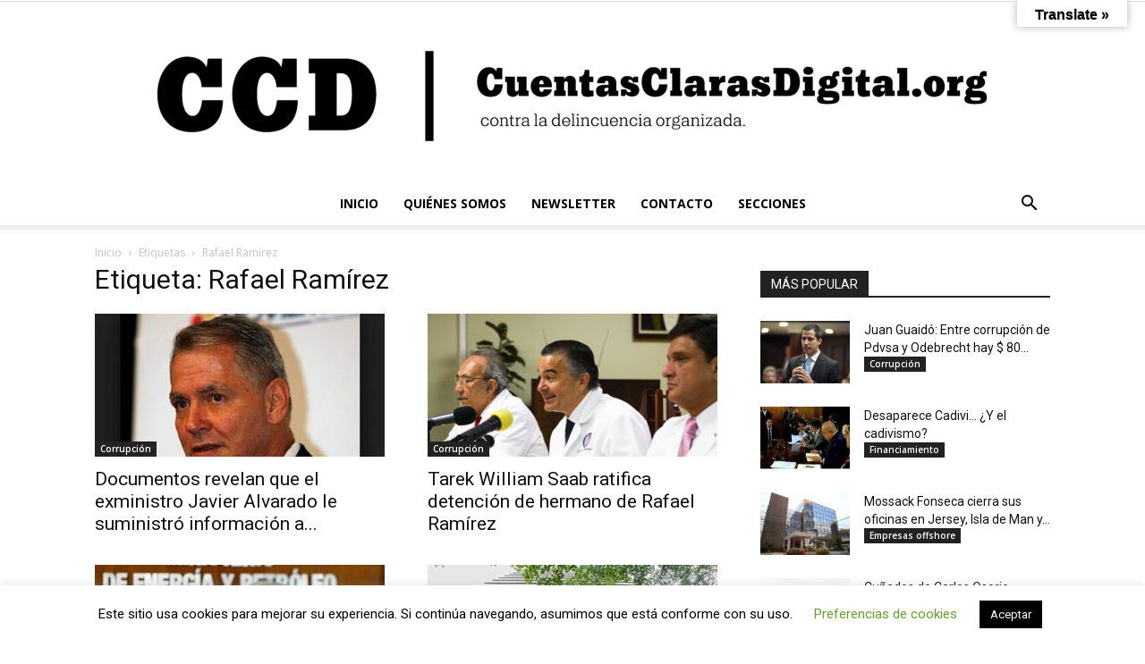

--- FILE ---
content_type: text/html; charset=UTF-8
request_url: https://www.cuentasclarasdigital.org/tag/rafael-ramirez/page/3/
body_size: 18736
content:
<!doctype html > <!--[if IE 8]><html class="ie8" lang="en"> <![endif]--> <!--[if IE 9]><html class="ie9" lang="en"> <![endif]--> <!--[if gt IE 8]><!--><html lang="es"> <!--<![endif]--><head><link media="all" href="https://www.cuentasclarasdigital.org/wp-content/cache/autoptimize/css/autoptimize_fb4626a83293dffc013cbfd4705bb9e9.css" rel="stylesheet"><title>Rafael Ramírez archivos &ndash; Página 3 de 12 &ndash; Cuentas Claras Digital</title><meta charset="UTF-8" /><meta name="viewport" content="width=device-width, initial-scale=1.0"><link rel="pingback" href="https://www.cuentasclarasdigital.org/xmlrpc.php" /><meta name='robots' content='max-image-preview:large' /><meta name="robots" content="max-snippet:-1, max-image-preview:large, max-video-preview:-1"/><link rel="canonical" href="https://www.cuentasclarasdigital.org/tag/rafael-ramirez/page/3/" /><link rel="prev" href="https://www.cuentasclarasdigital.org/tag/rafael-ramirez/page/2/" /><link rel="next" href="https://www.cuentasclarasdigital.org/tag/rafael-ramirez/page/4/" /><meta property="og:locale" content="es_ES" /><meta property="og:type" content="object" /><meta property="og:title" content="Rafael Ramírez archivos &ndash; Página 3 de 12 &ndash; Cuentas Claras Digital" /><meta property="og:url" content="https://www.cuentasclarasdigital.org/tag/rafael-ramirez/" /><meta property="og:site_name" content="Cuentas Claras Digital" /><meta name="twitter:card" content="summary_large_image" /><meta name="twitter:title" content="Rafael Ramírez archivos &ndash; Página 3 de 12 &ndash; Cuentas Claras Digital" /><meta name="twitter:site" content="@ccdvsdo" /> <script type='application/ld+json' class='yoast-schema-graph yoast-schema-graph--main'>{"@context":"https://schema.org","@graph":[{"@type":"WebSite","@id":"https://www.cuentasclarasdigital.org/#website","url":"https://www.cuentasclarasdigital.org/","name":"Cuentas Claras Digital","description":"CuentasClarasDigital.org contra la delincuencia organizada.","potentialAction":{"@type":"SearchAction","target":"https://www.cuentasclarasdigital.org/?s={search_term_string}","query-input":"required name=search_term_string"}},{"@type":"CollectionPage","@id":"https://www.cuentasclarasdigital.org/tag/rafael-ramirez/page/3/#webpage","url":"https://www.cuentasclarasdigital.org/tag/rafael-ramirez/page/3/","inLanguage":"es","name":"Rafael Ram\u00edrez archivos &ndash; P\u00e1gina 3 de 12 &ndash; Cuentas Claras Digital","isPartOf":{"@id":"https://www.cuentasclarasdigital.org/#website"}}]}</script> <link rel='dns-prefetch' href='//translate.google.com' /><link rel='dns-prefetch' href='//stats.wp.com' /><link rel='dns-prefetch' href='//fonts.googleapis.com' /><link rel="alternate" type="application/rss+xml" title="Cuentas Claras Digital &raquo; Feed" href="https://www.cuentasclarasdigital.org/feed/" /><link rel="alternate" type="application/rss+xml" title="Cuentas Claras Digital &raquo; Feed de los comentarios" href="https://www.cuentasclarasdigital.org/comments/feed/" /><link rel="alternate" type="application/rss+xml" title="Cuentas Claras Digital &raquo; Etiqueta Rafael Ramírez del feed" href="https://www.cuentasclarasdigital.org/tag/rafael-ramirez/feed/" /> <script type="text/javascript">window._wpemojiSettings = {"baseUrl":"https:\/\/s.w.org\/images\/core\/emoji\/16.0.1\/72x72\/","ext":".png","svgUrl":"https:\/\/s.w.org\/images\/core\/emoji\/16.0.1\/svg\/","svgExt":".svg","source":{"wpemoji":"https:\/\/www.cuentasclarasdigital.org\/wp-includes\/js\/wp-emoji.js?ver=6.8.3","twemoji":"https:\/\/www.cuentasclarasdigital.org\/wp-includes\/js\/twemoji.js?ver=6.8.3"}};
/**
 * @output wp-includes/js/wp-emoji-loader.js
 */

/**
 * Emoji Settings as exported in PHP via _print_emoji_detection_script().
 * @typedef WPEmojiSettings
 * @type {object}
 * @property {?object} source
 * @property {?string} source.concatemoji
 * @property {?string} source.twemoji
 * @property {?string} source.wpemoji
 * @property {?boolean} DOMReady
 * @property {?Function} readyCallback
 */

/**
 * Support tests.
 * @typedef SupportTests
 * @type {object}
 * @property {?boolean} flag
 * @property {?boolean} emoji
 */

/**
 * IIFE to detect emoji support and load Twemoji if needed.
 *
 * @param {Window} window
 * @param {Document} document
 * @param {WPEmojiSettings} settings
 */
( function wpEmojiLoader( window, document, settings ) {
	if ( typeof Promise === 'undefined' ) {
		return;
	}

	var sessionStorageKey = 'wpEmojiSettingsSupports';
	var tests = [ 'flag', 'emoji' ];

	/**
	 * Checks whether the browser supports offloading to a Worker.
	 *
	 * @since 6.3.0
	 *
	 * @private
	 *
	 * @returns {boolean}
	 */
	function supportsWorkerOffloading() {
		return (
			typeof Worker !== 'undefined' &&
			typeof OffscreenCanvas !== 'undefined' &&
			typeof URL !== 'undefined' &&
			URL.createObjectURL &&
			typeof Blob !== 'undefined'
		);
	}

	/**
	 * @typedef SessionSupportTests
	 * @type {object}
	 * @property {number} timestamp
	 * @property {SupportTests} supportTests
	 */

	/**
	 * Get support tests from session.
	 *
	 * @since 6.3.0
	 *
	 * @private
	 *
	 * @returns {?SupportTests} Support tests, or null if not set or older than 1 week.
	 */
	function getSessionSupportTests() {
		try {
			/** @type {SessionSupportTests} */
			var item = JSON.parse(
				sessionStorage.getItem( sessionStorageKey )
			);
			if (
				typeof item === 'object' &&
				typeof item.timestamp === 'number' &&
				new Date().valueOf() < item.timestamp + 604800 && // Note: Number is a week in seconds.
				typeof item.supportTests === 'object'
			) {
				return item.supportTests;
			}
		} catch ( e ) {}
		return null;
	}

	/**
	 * Persist the supports in session storage.
	 *
	 * @since 6.3.0
	 *
	 * @private
	 *
	 * @param {SupportTests} supportTests Support tests.
	 */
	function setSessionSupportTests( supportTests ) {
		try {
			/** @type {SessionSupportTests} */
			var item = {
				supportTests: supportTests,
				timestamp: new Date().valueOf()
			};

			sessionStorage.setItem(
				sessionStorageKey,
				JSON.stringify( item )
			);
		} catch ( e ) {}
	}

	/**
	 * Checks if two sets of Emoji characters render the same visually.
	 *
	 * This is used to determine if the browser is rendering an emoji with multiple data points
	 * correctly. set1 is the emoji in the correct form, using a zero-width joiner. set2 is the emoji
	 * in the incorrect form, using a zero-width space. If the two sets render the same, then the browser
	 * does not support the emoji correctly.
	 *
	 * This function may be serialized to run in a Worker. Therefore, it cannot refer to variables from the containing
	 * scope. Everything must be passed by parameters.
	 *
	 * @since 4.9.0
	 *
	 * @private
	 *
	 * @param {CanvasRenderingContext2D} context 2D Context.
	 * @param {string} set1 Set of Emoji to test.
	 * @param {string} set2 Set of Emoji to test.
	 *
	 * @return {boolean} True if the two sets render the same.
	 */
	function emojiSetsRenderIdentically( context, set1, set2 ) {
		// Cleanup from previous test.
		context.clearRect( 0, 0, context.canvas.width, context.canvas.height );
		context.fillText( set1, 0, 0 );
		var rendered1 = new Uint32Array(
			context.getImageData(
				0,
				0,
				context.canvas.width,
				context.canvas.height
			).data
		);

		// Cleanup from previous test.
		context.clearRect( 0, 0, context.canvas.width, context.canvas.height );
		context.fillText( set2, 0, 0 );
		var rendered2 = new Uint32Array(
			context.getImageData(
				0,
				0,
				context.canvas.width,
				context.canvas.height
			).data
		);

		return rendered1.every( function ( rendered2Data, index ) {
			return rendered2Data === rendered2[ index ];
		} );
	}

	/**
	 * Checks if the center point of a single emoji is empty.
	 *
	 * This is used to determine if the browser is rendering an emoji with a single data point
	 * correctly. The center point of an incorrectly rendered emoji will be empty. A correctly
	 * rendered emoji will have a non-zero value at the center point.
	 *
	 * This function may be serialized to run in a Worker. Therefore, it cannot refer to variables from the containing
	 * scope. Everything must be passed by parameters.
	 *
	 * @since 6.8.2
	 *
	 * @private
	 *
	 * @param {CanvasRenderingContext2D} context 2D Context.
	 * @param {string} emoji Emoji to test.
	 *
	 * @return {boolean} True if the center point is empty.
	 */
	function emojiRendersEmptyCenterPoint( context, emoji ) {
		// Cleanup from previous test.
		context.clearRect( 0, 0, context.canvas.width, context.canvas.height );
		context.fillText( emoji, 0, 0 );

		// Test if the center point (16, 16) is empty (0,0,0,0).
		var centerPoint = context.getImageData(16, 16, 1, 1);
		for ( var i = 0; i < centerPoint.data.length; i++ ) {
			if ( centerPoint.data[ i ] !== 0 ) {
				// Stop checking the moment it's known not to be empty.
				return false;
			}
		}

		return true;
	}

	/**
	 * Determines if the browser properly renders Emoji that Twemoji can supplement.
	 *
	 * This function may be serialized to run in a Worker. Therefore, it cannot refer to variables from the containing
	 * scope. Everything must be passed by parameters.
	 *
	 * @since 4.2.0
	 *
	 * @private
	 *
	 * @param {CanvasRenderingContext2D} context 2D Context.
	 * @param {string} type Whether to test for support of "flag" or "emoji".
	 * @param {Function} emojiSetsRenderIdentically Reference to emojiSetsRenderIdentically function, needed due to minification.
	 * @param {Function} emojiRendersEmptyCenterPoint Reference to emojiRendersEmptyCenterPoint function, needed due to minification.
	 *
	 * @return {boolean} True if the browser can render emoji, false if it cannot.
	 */
	function browserSupportsEmoji( context, type, emojiSetsRenderIdentically, emojiRendersEmptyCenterPoint ) {
		var isIdentical;

		switch ( type ) {
			case 'flag':
				/*
				 * Test for Transgender flag compatibility. Added in Unicode 13.
				 *
				 * To test for support, we try to render it, and compare the rendering to how it would look if
				 * the browser doesn't render it correctly (white flag emoji + transgender symbol).
				 */
				isIdentical = emojiSetsRenderIdentically(
					context,
					'\uD83C\uDFF3\uFE0F\u200D\u26A7\uFE0F', // as a zero-width joiner sequence
					'\uD83C\uDFF3\uFE0F\u200B\u26A7\uFE0F' // separated by a zero-width space
				);

				if ( isIdentical ) {
					return false;
				}

				/*
				 * Test for Sark flag compatibility. This is the least supported of the letter locale flags,
				 * so gives us an easy test for full support.
				 *
				 * To test for support, we try to render it, and compare the rendering to how it would look if
				 * the browser doesn't render it correctly ([C] + [Q]).
				 */
				isIdentical = emojiSetsRenderIdentically(
					context,
					'\uD83C\uDDE8\uD83C\uDDF6', // as the sequence of two code points
					'\uD83C\uDDE8\u200B\uD83C\uDDF6' // as the two code points separated by a zero-width space
				);

				if ( isIdentical ) {
					return false;
				}

				/*
				 * Test for English flag compatibility. England is a country in the United Kingdom, it
				 * does not have a two letter locale code but rather a five letter sub-division code.
				 *
				 * To test for support, we try to render it, and compare the rendering to how it would look if
				 * the browser doesn't render it correctly (black flag emoji + [G] + [B] + [E] + [N] + [G]).
				 */
				isIdentical = emojiSetsRenderIdentically(
					context,
					// as the flag sequence
					'\uD83C\uDFF4\uDB40\uDC67\uDB40\uDC62\uDB40\uDC65\uDB40\uDC6E\uDB40\uDC67\uDB40\uDC7F',
					// with each code point separated by a zero-width space
					'\uD83C\uDFF4\u200B\uDB40\uDC67\u200B\uDB40\uDC62\u200B\uDB40\uDC65\u200B\uDB40\uDC6E\u200B\uDB40\uDC67\u200B\uDB40\uDC7F'
				);

				return ! isIdentical;
			case 'emoji':
				/*
				 * Does Emoji 16.0 cause the browser to go splat?
				 *
				 * To test for Emoji 16.0 support, try to render a new emoji: Splatter.
				 *
				 * The splatter emoji is a single code point emoji. Testing for browser support
				 * required testing the center point of the emoji to see if it is empty.
				 *
				 * 0xD83E 0xDEDF (\uD83E\uDEDF) == 🫟 Splatter.
				 *
				 * When updating this test, please ensure that the emoji is either a single code point
				 * or switch to using the emojiSetsRenderIdentically function and testing with a zero-width
				 * joiner vs a zero-width space.
				 */
				var notSupported = emojiRendersEmptyCenterPoint( context, '\uD83E\uDEDF' );
				return ! notSupported;
		}

		return false;
	}

	/**
	 * Checks emoji support tests.
	 *
	 * This function may be serialized to run in a Worker. Therefore, it cannot refer to variables from the containing
	 * scope. Everything must be passed by parameters.
	 *
	 * @since 6.3.0
	 *
	 * @private
	 *
	 * @param {string[]} tests Tests.
	 * @param {Function} browserSupportsEmoji Reference to browserSupportsEmoji function, needed due to minification.
	 * @param {Function} emojiSetsRenderIdentically Reference to emojiSetsRenderIdentically function, needed due to minification.
	 * @param {Function} emojiRendersEmptyCenterPoint Reference to emojiRendersEmptyCenterPoint function, needed due to minification.
	 *
	 * @return {SupportTests} Support tests.
	 */
	function testEmojiSupports( tests, browserSupportsEmoji, emojiSetsRenderIdentically, emojiRendersEmptyCenterPoint ) {
		var canvas;
		if (
			typeof WorkerGlobalScope !== 'undefined' &&
			self instanceof WorkerGlobalScope
		) {
			canvas = new OffscreenCanvas( 300, 150 ); // Dimensions are default for HTMLCanvasElement.
		} else {
			canvas = document.createElement( 'canvas' );
		}

		var context = canvas.getContext( '2d', { willReadFrequently: true } );

		/*
		 * Chrome on OS X added native emoji rendering in M41. Unfortunately,
		 * it doesn't work when the font is bolder than 500 weight. So, we
		 * check for bold rendering support to avoid invisible emoji in Chrome.
		 */
		context.textBaseline = 'top';
		context.font = '600 32px Arial';

		var supports = {};
		tests.forEach( function ( test ) {
			supports[ test ] = browserSupportsEmoji( context, test, emojiSetsRenderIdentically, emojiRendersEmptyCenterPoint );
		} );
		return supports;
	}

	/**
	 * Adds a script to the head of the document.
	 *
	 * @ignore
	 *
	 * @since 4.2.0
	 *
	 * @param {string} src The url where the script is located.
	 *
	 * @return {void}
	 */
	function addScript( src ) {
		var script = document.createElement( 'script' );
		script.src = src;
		script.defer = true;
		document.head.appendChild( script );
	}

	settings.supports = {
		everything: true,
		everythingExceptFlag: true
	};

	// Create a promise for DOMContentLoaded since the worker logic may finish after the event has fired.
	var domReadyPromise = new Promise( function ( resolve ) {
		document.addEventListener( 'DOMContentLoaded', resolve, {
			once: true
		} );
	} );

	// Obtain the emoji support from the browser, asynchronously when possible.
	new Promise( function ( resolve ) {
		var supportTests = getSessionSupportTests();
		if ( supportTests ) {
			resolve( supportTests );
			return;
		}

		if ( supportsWorkerOffloading() ) {
			try {
				// Note that the functions are being passed as arguments due to minification.
				var workerScript =
					'postMessage(' +
					testEmojiSupports.toString() +
					'(' +
					[
						JSON.stringify( tests ),
						browserSupportsEmoji.toString(),
						emojiSetsRenderIdentically.toString(),
						emojiRendersEmptyCenterPoint.toString()
					].join( ',' ) +
					'));';
				var blob = new Blob( [ workerScript ], {
					type: 'text/javascript'
				} );
				var worker = new Worker( URL.createObjectURL( blob ), { name: 'wpTestEmojiSupports' } );
				worker.onmessage = function ( event ) {
					supportTests = event.data;
					setSessionSupportTests( supportTests );
					worker.terminate();
					resolve( supportTests );
				};
				return;
			} catch ( e ) {}
		}

		supportTests = testEmojiSupports( tests, browserSupportsEmoji, emojiSetsRenderIdentically, emojiRendersEmptyCenterPoint );
		setSessionSupportTests( supportTests );
		resolve( supportTests );
	} )
		// Once the browser emoji support has been obtained from the session, finalize the settings.
		.then( function ( supportTests ) {
			/*
			 * Tests the browser support for flag emojis and other emojis, and adjusts the
			 * support settings accordingly.
			 */
			for ( var test in supportTests ) {
				settings.supports[ test ] = supportTests[ test ];

				settings.supports.everything =
					settings.supports.everything && settings.supports[ test ];

				if ( 'flag' !== test ) {
					settings.supports.everythingExceptFlag =
						settings.supports.everythingExceptFlag &&
						settings.supports[ test ];
				}
			}

			settings.supports.everythingExceptFlag =
				settings.supports.everythingExceptFlag &&
				! settings.supports.flag;

			// Sets DOMReady to false and assigns a ready function to settings.
			settings.DOMReady = false;
			settings.readyCallback = function () {
				settings.DOMReady = true;
			};
		} )
		.then( function () {
			return domReadyPromise;
		} )
		.then( function () {
			// When the browser can not render everything we need to load a polyfill.
			if ( ! settings.supports.everything ) {
				settings.readyCallback();

				var src = settings.source || {};

				if ( src.concatemoji ) {
					addScript( src.concatemoji );
				} else if ( src.wpemoji && src.twemoji ) {
					addScript( src.twemoji );
					addScript( src.wpemoji );
				}
			}
		} );
} )( window, document, window._wpemojiSettings );</script> <link rel='stylesheet' id='google-fonts-style-css' href='https://fonts.googleapis.com/css?family=Open+Sans%3A400%2C600%2C700%7CRoboto%3A400%2C600%2C700&#038;display=swap&#038;ver=12.7.3' type='text/css' media='all' /> <script type="text/javascript" src="https://www.cuentasclarasdigital.org/wp-content/cache/autoptimize/js/autoptimize_single_16623e9f7cd802cf093c325c511a739c.js?ver=3.7.1" id="jquery-core-js"></script> <script type="text/javascript" id="cookie-law-info-js-extra">var Cli_Data = {"nn_cookie_ids":[],"cookielist":[],"non_necessary_cookies":[],"ccpaEnabled":"","ccpaRegionBased":"","ccpaBarEnabled":"","strictlyEnabled":["necessary","obligatoire"],"ccpaType":"gdpr","js_blocking":"","custom_integration":"","triggerDomRefresh":"","secure_cookies":""};
var cli_cookiebar_settings = {"animate_speed_hide":"500","animate_speed_show":"500","background":"#FFF","border":"#b1a6a6c2","border_on":"","button_1_button_colour":"#000","button_1_button_hover":"#000000","button_1_link_colour":"#fff","button_1_as_button":"1","button_1_new_win":"","button_2_button_colour":"#333","button_2_button_hover":"#292929","button_2_link_colour":"#444","button_2_as_button":"","button_2_hidebar":"","button_3_button_colour":"#000","button_3_button_hover":"#000000","button_3_link_colour":"#fff","button_3_as_button":"1","button_3_new_win":"","button_4_button_colour":"#000","button_4_button_hover":"#000000","button_4_link_colour":"#62a329","button_4_as_button":"","button_7_button_colour":"#61a229","button_7_button_hover":"#4e8221","button_7_link_colour":"#fff","button_7_as_button":"1","button_7_new_win":"","font_family":"inherit","header_fix":"","notify_animate_hide":"1","notify_animate_show":"","notify_div_id":"#cookie-law-info-bar","notify_position_horizontal":"right","notify_position_vertical":"bottom","scroll_close":"","scroll_close_reload":"","accept_close_reload":"","reject_close_reload":"","showagain_tab":"","showagain_background":"#fff","showagain_border":"#000","showagain_div_id":"#cookie-law-info-again","showagain_x_position":"100px","text":"#000","show_once_yn":"","show_once":"1000","logging_on":"","as_popup":"","popup_overlay":"1","bar_heading_text":"","cookie_bar_as":"banner","popup_showagain_position":"bottom-right","widget_position":"left"};
var log_object = {"ajax_url":"https:\/\/www.cuentasclarasdigital.org\/wp-admin\/admin-ajax.php"};</script> <script type="text/javascript" id="dlm-public-js-extra">var dlmVars = {"logStatus":"enabled","jsErrorLogging":{"status":"","url":"https:\/\/www.cuentasclarasdigital.org\/wp-admin\/admin-ajax.php","nonce":"36514afa90","action":"log_js_errors"}};</script> <link rel="https://api.w.org/" href="https://www.cuentasclarasdigital.org/wp-json/" /><link rel="alternate" title="JSON" type="application/json" href="https://www.cuentasclarasdigital.org/wp-json/wp/v2/tags/196" /><link rel="EditURI" type="application/rsd+xml" title="RSD" href="https://www.cuentasclarasdigital.org/xmlrpc.php?rsd" /><meta name="generator" content="WordPress 6.8.3" />  <script>window.tdb_global_vars = {"wpRestUrl":"https:\/\/www.cuentasclarasdigital.org\/wp-json\/","permalinkStructure":"\/%year%\/%monthnum%\/%postname%\/"};
        window.tdb_p_autoload_vars = {"isAjax":false,"isAdminBarShowing":false};</script>  <script type="text/javascript" id="td-generated-header-js">var tdBlocksArray = []; //here we store all the items for the current page

	    // td_block class - each ajax block uses a object of this class for requests
	    function tdBlock() {
		    this.id = '';
		    this.block_type = 1; //block type id (1-234 etc)
		    this.atts = '';
		    this.td_column_number = '';
		    this.td_current_page = 1; //
		    this.post_count = 0; //from wp
		    this.found_posts = 0; //from wp
		    this.max_num_pages = 0; //from wp
		    this.td_filter_value = ''; //current live filter value
		    this.is_ajax_running = false;
		    this.td_user_action = ''; // load more or infinite loader (used by the animation)
		    this.header_color = '';
		    this.ajax_pagination_infinite_stop = ''; //show load more at page x
	    }

        // td_js_generator - mini detector
        ( function () {
            var htmlTag = document.getElementsByTagName("html")[0];

	        if ( navigator.userAgent.indexOf("MSIE 10.0") > -1 ) {
                htmlTag.className += ' ie10';
            }

            if ( !!navigator.userAgent.match(/Trident.*rv\:11\./) ) {
                htmlTag.className += ' ie11';
            }

	        if ( navigator.userAgent.indexOf("Edge") > -1 ) {
                htmlTag.className += ' ieEdge';
            }

            if ( /(iPad|iPhone|iPod)/g.test(navigator.userAgent) ) {
                htmlTag.className += ' td-md-is-ios';
            }

            var user_agent = navigator.userAgent.toLowerCase();
            if ( user_agent.indexOf("android") > -1 ) {
                htmlTag.className += ' td-md-is-android';
            }

            if ( -1 !== navigator.userAgent.indexOf('Mac OS X')  ) {
                htmlTag.className += ' td-md-is-os-x';
            }

            if ( /chrom(e|ium)/.test(navigator.userAgent.toLowerCase()) ) {
               htmlTag.className += ' td-md-is-chrome';
            }

            if ( -1 !== navigator.userAgent.indexOf('Firefox') ) {
                htmlTag.className += ' td-md-is-firefox';
            }

            if ( -1 !== navigator.userAgent.indexOf('Safari') && -1 === navigator.userAgent.indexOf('Chrome') ) {
                htmlTag.className += ' td-md-is-safari';
            }

            if( -1 !== navigator.userAgent.indexOf('IEMobile') ){
                htmlTag.className += ' td-md-is-iemobile';
            }

        })();

        var tdLocalCache = {};

        ( function () {
            "use strict";

            tdLocalCache = {
                data: {},
                remove: function (resource_id) {
                    delete tdLocalCache.data[resource_id];
                },
                exist: function (resource_id) {
                    return tdLocalCache.data.hasOwnProperty(resource_id) && tdLocalCache.data[resource_id] !== null;
                },
                get: function (resource_id) {
                    return tdLocalCache.data[resource_id];
                },
                set: function (resource_id, cachedData) {
                    tdLocalCache.remove(resource_id);
                    tdLocalCache.data[resource_id] = cachedData;
                }
            };
        })();

    
    
var td_viewport_interval_list=[{"limitBottom":767,"sidebarWidth":228},{"limitBottom":1018,"sidebarWidth":300},{"limitBottom":1140,"sidebarWidth":324}];
var td_animation_stack_effect="type0";
var tds_animation_stack=true;
var td_animation_stack_specific_selectors=".entry-thumb, img, .td-lazy-img";
var td_animation_stack_general_selectors=".td-animation-stack img, .td-animation-stack .entry-thumb, .post img, .td-animation-stack .td-lazy-img";
var tdc_is_installed="yes";
var tdc_domain_active=false;
var td_ajax_url="https:\/\/www.cuentasclarasdigital.org\/wp-admin\/admin-ajax.php?td_theme_name=Newspaper&v=12.7.3";
var td_get_template_directory_uri="https:\/\/www.cuentasclarasdigital.org\/wp-content\/plugins\/td-composer\/legacy\/common";
var tds_snap_menu="";
var tds_logo_on_sticky="";
var tds_header_style="10";
var td_please_wait="Please wait...";
var td_email_user_pass_incorrect="User or password incorrect!";
var td_email_user_incorrect="Email or username incorrect!";
var td_email_incorrect="Email incorrect!";
var td_user_incorrect="Username incorrect!";
var td_email_user_empty="Email or username empty!";
var td_pass_empty="Pass empty!";
var td_pass_pattern_incorrect="Invalid Pass Pattern!";
var td_retype_pass_incorrect="Retyped Pass incorrect!";
var tds_more_articles_on_post_enable="";
var tds_more_articles_on_post_time_to_wait="";
var tds_more_articles_on_post_pages_distance_from_top=0;
var tds_captcha="";
var tds_theme_color_site_wide="#000000";
var tds_smart_sidebar="";
var tdThemeName="Newspaper";
var tdThemeNameWl="Newspaper";
var td_magnific_popup_translation_tPrev="Previous (Left arrow key)";
var td_magnific_popup_translation_tNext="Next (Right arrow key)";
var td_magnific_popup_translation_tCounter="%curr% of %total%";
var td_magnific_popup_translation_ajax_tError="The content from %url% could not be loaded.";
var td_magnific_popup_translation_image_tError="The image #%curr% could not be loaded.";
var tdBlockNonce="9e0001cc06";
var tdMobileMenu="enabled";
var tdMobileSearch="enabled";
var tdDateNamesI18n={"month_names":["enero","febrero","marzo","abril","mayo","junio","julio","agosto","septiembre","octubre","noviembre","diciembre"],"month_names_short":["Ene","Feb","Mar","Abr","May","Jun","Jul","Ago","Sep","Oct","Nov","Dic"],"day_names":["domingo","lunes","martes","mi\u00e9rcoles","jueves","viernes","s\u00e1bado"],"day_names_short":["Dom","Lun","Mar","Mi\u00e9","Jue","Vie","S\u00e1b"]};
var tdb_modal_confirm="Save";
var tdb_modal_cancel="Cancel";
var tdb_modal_confirm_alt="Yes";
var tdb_modal_cancel_alt="No";
var td_deploy_mode="deploy";
var td_ad_background_click_link="";
var td_ad_background_click_target="";</script>  <script type="application/ld+json">{
        "@context": "https://schema.org",
        "@type": "BreadcrumbList",
        "itemListElement": [
            {
                "@type": "ListItem",
                "position": 1,
                "item": {
                    "@type": "WebSite",
                    "@id": "https://www.cuentasclarasdigital.org/",
                    "name": "Inicio"
                }
            },
            {
                "@type": "ListItem",
                "position": 2,
                    "item": {
                    "@type": "WebPage",
                    "@id": "https://www.cuentasclarasdigital.org/tag/rafael-ramirez/",
                    "name": "Rafael Ramírez"
                }
            }    
        ]
    }</script> <link rel="icon" href="https://www.cuentasclarasdigital.org/wp-content/uploads/2019/04/cropped-LOGO_WEB-32x32.jpg" sizes="32x32" /><link rel="icon" href="https://www.cuentasclarasdigital.org/wp-content/uploads/2019/04/cropped-LOGO_WEB-192x192.jpg" sizes="192x192" /><link rel="apple-touch-icon" href="https://www.cuentasclarasdigital.org/wp-content/uploads/2019/04/cropped-LOGO_WEB-180x180.jpg" /><meta name="msapplication-TileImage" content="https://www.cuentasclarasdigital.org/wp-content/uploads/2019/04/cropped-LOGO_WEB-270x270.jpg" /></head><body class="archive paged tag tag-rafael-ramirez tag-196 paged-3 tag-paged-3 wp-theme-Newspaper td-standard-pack dpt global-block-template-1 td-animation-stack-type0 td-full-layout" itemscope="itemscope" itemtype="https://schema.org/WebPage"><div class="td-scroll-up" data-style="style1"><i class="td-icon-menu-up"></i></div><div class="td-menu-background" style="visibility:hidden"></div><div id="td-mobile-nav" style="visibility:hidden"><div class="td-mobile-container"><div class="td-menu-socials-wrap"><div class="td-menu-socials"> <span class="td-social-icon-wrap"> <a target="_blank" href="https://www.instagram.com/ccdvsdo/" title="Instagram"> <i class="td-icon-font td-icon-instagram"></i> <span style="display: none">Instagram</span> </a> </span> <span class="td-social-icon-wrap"> <a target="_blank" href="https://twitter.com/ccdvsdo" title="Twitter"> <i class="td-icon-font td-icon-twitter"></i> <span style="display: none">Twitter</span> </a> </span> <span class="td-social-icon-wrap"> <a target="_blank" href="https://www.youtube.com/channel/UCm3Ztp4dIFS61VtF2nD4bqw/featured" title="Youtube"> <i class="td-icon-font td-icon-youtube"></i> <span style="display: none">Youtube</span> </a> </span></div><div class="td-mobile-close"> <span><i class="td-icon-close-mobile"></i></span></div></div><div class="td-mobile-content"><div class="menu-main-container"><ul id="menu-main" class="td-mobile-main-menu"><li id="menu-item-22" class="menu-item menu-item-type-custom menu-item-object-custom menu-item-home menu-item-first menu-item-22"><a href="https://www.cuentasclarasdigital.org">INICIO</a></li><li id="menu-item-51355" class="menu-item menu-item-type-post_type menu-item-object-page menu-item-51355"><a href="https://www.cuentasclarasdigital.org/quienes-somos/">QUIÉNES SOMOS</a></li><li id="menu-item-20" class="menu-item menu-item-type-post_type menu-item-object-page menu-item-20"><a href="https://www.cuentasclarasdigital.org/suscripcion/">NEWSLETTER</a></li><li id="menu-item-19" class="menu-item menu-item-type-post_type menu-item-object-page menu-item-19"><a href="https://www.cuentasclarasdigital.org/contacto/">CONTACTO</a></li><li id="menu-item-61703" class="menu-item menu-item-type-custom menu-item-object-custom menu-item-61703"><a href="https://www.cuentasclarasdigital.org/secciones/">SECCIONES</a></li></ul></div></div></div></div><div class="td-search-background" style="visibility:hidden"></div><div class="td-search-wrap-mob" style="visibility:hidden"><div class="td-drop-down-search"><form method="get" class="td-search-form" action="https://www.cuentasclarasdigital.org/"><div class="td-search-close"> <span><i class="td-icon-close-mobile"></i></span></div><div role="search" class="td-search-input"> <span>Buscar</span> <input id="td-header-search-mob" type="text" value="" name="s" autocomplete="off" /></div></form><div id="td-aj-search-mob" class="td-ajax-search-flex"></div></div></div><div id="td-outer-wrap" class="td-theme-wrap"><div class="tdc-header-wrap "><div class="td-header-wrap td-header-style-10 "><div class="td-header-top-menu-full td-container-wrap "><div class="td-container td-header-row td-header-top-menu"><div class="top-bar-style-1"><div class="td-header-sp-top-menu"></div><div class="td-header-sp-top-widget"></div></div><div id="login-form" class="white-popup-block mfp-hide mfp-with-anim td-login-modal-wrap"><div class="td-login-wrap"> <a href="#" aria-label="Back" class="td-back-button"><i class="td-icon-modal-back"></i></a><div id="td-login-div" class="td-login-form-div td-display-block"><div class="td-login-panel-title">Sign in</div><div class="td-login-panel-descr">Welcome! Log into your account</div><div class="td_display_err"></div><form id="loginForm" action="#" method="post"><div class="td-login-inputs"><input class="td-login-input" autocomplete="username" type="text" name="login_email" id="login_email" value="" required><label for="login_email">your username</label></div><div class="td-login-inputs"><input class="td-login-input" autocomplete="current-password" type="password" name="login_pass" id="login_pass" value="" required><label for="login_pass">your password</label></div> <input type="button"  name="login_button" id="login_button" class="wpb_button btn td-login-button" value="Login"></form><div class="td-login-info-text"><a href="#" id="forgot-pass-link">Forgot your password? Get help</a></div></div><div id="td-forgot-pass-div" class="td-login-form-div td-display-none"><div class="td-login-panel-title">Password recovery</div><div class="td-login-panel-descr">Recover your password</div><div class="td_display_err"></div><form id="forgotpassForm" action="#" method="post"><div class="td-login-inputs"><input class="td-login-input" type="text" name="forgot_email" id="forgot_email" value="" required><label for="forgot_email">your email</label></div> <input type="button" name="forgot_button" id="forgot_button" class="wpb_button btn td-login-button" value="Send My Password"></form><div class="td-login-info-text">A password will be e-mailed to you.</div></div></div></div></div></div><div class="td-banner-wrap-full td-logo-wrap-full  td-container-wrap "><div class="td-header-sp-logo"> <a class="td-main-logo" href="https://www.cuentasclarasdigital.org/"> <img class="td-retina-data"  data-retina="https://www.cuentasclarasdigital.org/wp-content/uploads/2019/04/banner_web_superior-2.png" src="https://www.cuentasclarasdigital.org/wp-content/uploads/2019/04/banner_web_superior-2-1024x202.png" alt=""  width="" height=""/> <span class="td-visual-hidden">Cuentas Claras Digital</span> </a></div></div><div class="td-header-menu-wrap-full td-container-wrap "><div class="td-header-menu-wrap td-header-gradient "><div class="td-container td-header-row td-header-main-menu"><div id="td-header-menu" role="navigation"><div id="td-top-mobile-toggle"><a href="#" role="button" aria-label="Menu"><i class="td-icon-font td-icon-mobile"></i></a></div><div class="td-main-menu-logo td-logo-in-header"> <a class="td-main-logo" href="https://www.cuentasclarasdigital.org/"> <img class="td-retina-data" data-retina="https://www.cuentasclarasdigital.org/wp-content/uploads/2019/04/banner_web_superior-2.png" src="https://www.cuentasclarasdigital.org/wp-content/uploads/2019/04/banner_web_superior-2-1024x202.png" alt=""  width="" height=""/> </a></div><div class="menu-main-container"><ul id="menu-main-1" class="sf-menu"><li class="menu-item menu-item-type-custom menu-item-object-custom menu-item-home menu-item-first td-menu-item td-normal-menu menu-item-22"><a href="https://www.cuentasclarasdigital.org">INICIO</a></li><li class="menu-item menu-item-type-post_type menu-item-object-page td-menu-item td-normal-menu menu-item-51355"><a href="https://www.cuentasclarasdigital.org/quienes-somos/">QUIÉNES SOMOS</a></li><li class="menu-item menu-item-type-post_type menu-item-object-page td-menu-item td-normal-menu menu-item-20"><a href="https://www.cuentasclarasdigital.org/suscripcion/">NEWSLETTER</a></li><li class="menu-item menu-item-type-post_type menu-item-object-page td-menu-item td-normal-menu menu-item-19"><a href="https://www.cuentasclarasdigital.org/contacto/">CONTACTO</a></li><li class="menu-item menu-item-type-custom menu-item-object-custom td-menu-item td-normal-menu menu-item-61703"><a href="https://www.cuentasclarasdigital.org/secciones/">SECCIONES</a></li></ul></div></div><div class="header-search-wrap"><div class="td-search-btns-wrap"> <a id="td-header-search-button" href="#" role="button" aria-label="Search" class="dropdown-toggle " data-toggle="dropdown"><i class="td-icon-search"></i></a> <a id="td-header-search-button-mob" href="#" role="button" aria-label="Search" class="dropdown-toggle " data-toggle="dropdown"><i class="td-icon-search"></i></a></div><div class="td-drop-down-search" aria-labelledby="td-header-search-button"><form method="get" class="td-search-form" action="https://www.cuentasclarasdigital.org/"><div role="search" class="td-head-form-search-wrap"> <input id="td-header-search" type="text" value="" name="s" autocomplete="off" /><input class="wpb_button wpb_btn-inverse btn" type="submit" id="td-header-search-top" value="Buscar" /></div></form><div id="td-aj-search"></div></div></div></div></div></div></div></div><div class="td-main-content-wrap td-container-wrap"><div class="td-container "><div class="td-crumb-container"><div class="entry-crumbs"><span><a title="" class="entry-crumb" href="https://www.cuentasclarasdigital.org/">Inicio</a></span> <i class="td-icon-right td-bread-sep td-bred-no-url-last"></i> <span class="td-bred-no-url-last">Etiquetas</span> <i class="td-icon-right td-bread-sep td-bred-no-url-last"></i> <span class="td-bred-no-url-last">Rafael Ramírez</span></div></div><div class="td-pb-row"><div class="td-pb-span8 td-main-content"><div class="td-ss-main-content"><div class="td-page-header"><h1 class="entry-title td-page-title"> <span>Etiqueta: Rafael Ramírez</span></h1></div><div class="td-block-row"><div class="td-block-span6"><div class="td_module_1 td_module_wrap td-animation-stack"><div class="td-module-image"><div class="td-module-thumb"><a href="https://www.cuentasclarasdigital.org/2022/09/documentos-revelan-que-el-exministro-javier-alvarado-le-suministro-informacion-a-los-eeuu-sobre-corrupcion-en-pdvsa/"  rel="bookmark" class="td-image-wrap " title="Documentos revelan que el exministro Javier Alvarado le suministró información a EEUU sobre corrupción en PDVSA" ><img class="entry-thumb" src="[data-uri]" alt="" title="Documentos revelan que el exministro Javier Alvarado le suministró información a EEUU sobre corrupción en PDVSA" data-type="image_tag" data-img-url="https://www.cuentasclarasdigital.org/wp-content/uploads/2019/12/javier-alvarado-ochoa-extradición-rechazada-324x160.jpg" data-img-retina-url="https://www.cuentasclarasdigital.org/wp-content/uploads/2019/12/javier-alvarado-ochoa-extradición-rechazada-648x320.jpg" width="324" height="160" /></a></div> <a href="https://www.cuentasclarasdigital.org/category/corrupcion-2/" class="td-post-category" >Corrupción</a></div><h3 class="entry-title td-module-title"><a href="https://www.cuentasclarasdigital.org/2022/09/documentos-revelan-que-el-exministro-javier-alvarado-le-suministro-informacion-a-los-eeuu-sobre-corrupcion-en-pdvsa/"  rel="bookmark" title="Documentos revelan que el exministro Javier Alvarado le suministró información a EEUU sobre corrupción en PDVSA">Documentos revelan que el exministro Javier Alvarado le suministró información a...</a></h3><div class="td-module-meta-info"> <span class="td-module-comments"><a href="https://www.cuentasclarasdigital.org/2022/09/documentos-revelan-que-el-exministro-javier-alvarado-le-suministro-informacion-a-los-eeuu-sobre-corrupcion-en-pdvsa/#respond">0</a></span></div></div></div><div class="td-block-span6"><div class="td_module_1 td_module_wrap td-animation-stack"><div class="td-module-image"><div class="td-module-thumb"><a href="https://www.cuentasclarasdigital.org/2022/09/tarek-william-saab-ratifica-detencion-de-hermano-de-rafael-ramirez/"  rel="bookmark" class="td-image-wrap " title="Tarek William Saab ratifica detención de hermano de Rafael Ramírez" ><img class="entry-thumb" src="[data-uri]" alt="" title="Tarek William Saab ratifica detención de hermano de Rafael Ramírez" data-type="image_tag" data-img-url="https://www.cuentasclarasdigital.org/wp-content/uploads/2017/12/Fidel-Ramírez-Carreño-2-324x160.jpg" data-img-retina-url="https://www.cuentasclarasdigital.org/wp-content/uploads/2017/12/Fidel-Ramírez-Carreño-2-640x320.jpg" width="324" height="160" /></a></div> <a href="https://www.cuentasclarasdigital.org/category/corrupcion-2/" class="td-post-category" >Corrupción</a></div><h3 class="entry-title td-module-title"><a href="https://www.cuentasclarasdigital.org/2022/09/tarek-william-saab-ratifica-detencion-de-hermano-de-rafael-ramirez/"  rel="bookmark" title="Tarek William Saab ratifica detención de hermano de Rafael Ramírez">Tarek William Saab ratifica detención de hermano de Rafael Ramírez</a></h3><div class="td-module-meta-info"> <span class="td-module-comments"><a href="https://www.cuentasclarasdigital.org/2022/09/tarek-william-saab-ratifica-detencion-de-hermano-de-rafael-ramirez/#respond">0</a></span></div></div></div></div><div class="td-block-row"><div class="td-block-span6"><div class="td_module_1 td_module_wrap td-animation-stack"><div class="td-module-image"><div class="td-module-thumb"><a href="https://www.cuentasclarasdigital.org/2022/09/tarek-william-saab-insiste-en-solicitar-la-extradicion-de-rafael-ramirez/"  rel="bookmark" class="td-image-wrap " title="Tarek William Saab insiste en solicitar la extradición de Rafael Ramírez" ><img class="entry-thumb" src="[data-uri]" alt="" title="Tarek William Saab insiste en solicitar la extradición de Rafael Ramírez" data-type="image_tag" data-img-url="https://www.cuentasclarasdigital.org/wp-content/uploads/2019/05/rafael-ramirez-exministro-de-petroleo-324x160.jpg" data-img-retina-url="https://www.cuentasclarasdigital.org/wp-content/uploads/2019/05/rafael-ramirez-exministro-de-petroleo-648x320.jpg" width="324" height="160" /></a></div> <a href="https://www.cuentasclarasdigital.org/category/extradicion/" class="td-post-category" >Extradición</a></div><h3 class="entry-title td-module-title"><a href="https://www.cuentasclarasdigital.org/2022/09/tarek-william-saab-insiste-en-solicitar-la-extradicion-de-rafael-ramirez/"  rel="bookmark" title="Tarek William Saab insiste en solicitar la extradición de Rafael Ramírez">Tarek William Saab insiste en solicitar la extradición de Rafael Ramírez</a></h3><div class="td-module-meta-info"> <span class="td-module-comments"><a href="https://www.cuentasclarasdigital.org/2022/09/tarek-william-saab-insiste-en-solicitar-la-extradicion-de-rafael-ramirez/#respond">0</a></span></div></div></div><div class="td-block-span6"><div class="td_module_1 td_module_wrap td-animation-stack"><div class="td-module-image"><div class="td-module-thumb"><a href="https://www.cuentasclarasdigital.org/2022/09/derwick-recibio-pago-indebido-de-mas-de-6-7-millones-de-dolares-segun-la-contraloria/"  rel="bookmark" class="td-image-wrap " title="Derwick recibió pago indebido de más de 6.7 millones de dólares, según la Contraloría" ><img class="entry-thumb" src="[data-uri]" alt="" title="Derwick recibió pago indebido de más de 6.7 millones de dólares, según la Contraloría" data-type="image_tag" data-img-url="https://www.cuentasclarasdigital.org/wp-content/uploads/2013/08/contraloria2112-696x417-324x160.jpg" data-img-retina-url="https://www.cuentasclarasdigital.org/wp-content/uploads/2013/08/contraloria2112-696x417-648x320.jpg" width="324" height="160" /></a></div> <a href="https://www.cuentasclarasdigital.org/category/corrupcion-2/" class="td-post-category" >Corrupción</a></div><h3 class="entry-title td-module-title"><a href="https://www.cuentasclarasdigital.org/2022/09/derwick-recibio-pago-indebido-de-mas-de-6-7-millones-de-dolares-segun-la-contraloria/"  rel="bookmark" title="Derwick recibió pago indebido de más de 6.7 millones de dólares, según la Contraloría">Derwick recibió pago indebido de más de 6.7 millones de dólares,...</a></h3><div class="td-module-meta-info"> <span class="td-module-comments"><a href="https://www.cuentasclarasdigital.org/2022/09/derwick-recibio-pago-indebido-de-mas-de-6-7-millones-de-dolares-segun-la-contraloria/#respond">0</a></span></div></div></div></div><div class="td-block-row"><div class="td-block-span6"><div class="td_module_1 td_module_wrap td-animation-stack"><div class="td-module-image"><div class="td-module-thumb"><a href="https://www.cuentasclarasdigital.org/2022/08/caso-atlantic-detienen-a-exvicepresidente-de-finanzas-de-pdvsa-victor-aular/"  rel="bookmark" class="td-image-wrap " title="Caso Atlantic: Detienen a exvicepresidente de finanzas de Pdvsa, Víctor Aular" ><img class="entry-thumb" src="[data-uri]" alt="" title="Caso Atlantic: Detienen a exvicepresidente de finanzas de Pdvsa, Víctor Aular" data-type="image_tag" data-img-url="https://www.cuentasclarasdigital.org/wp-content/uploads/2018/07/Atlantis-Pdvsa-768x1024-324x160.jpg" data-img-retina-url="https://www.cuentasclarasdigital.org/wp-content/uploads/2018/07/Atlantis-Pdvsa-768x1024-648x320.jpg" width="324" height="160" /></a></div> <a href="https://www.cuentasclarasdigital.org/category/delitos-financieros/" class="td-post-category" >Delitos Financieros</a></div><h3 class="entry-title td-module-title"><a href="https://www.cuentasclarasdigital.org/2022/08/caso-atlantic-detienen-a-exvicepresidente-de-finanzas-de-pdvsa-victor-aular/"  rel="bookmark" title="Caso Atlantic: Detienen a exvicepresidente de finanzas de Pdvsa, Víctor Aular">Caso Atlantic: Detienen a exvicepresidente de finanzas de Pdvsa, Víctor Aular</a></h3><div class="td-module-meta-info"> <span class="td-module-comments"><a href="https://www.cuentasclarasdigital.org/2022/08/caso-atlantic-detienen-a-exvicepresidente-de-finanzas-de-pdvsa-victor-aular/#respond">0</a></span></div></div></div><div class="td-block-span6"><div class="td_module_1 td_module_wrap td-animation-stack"><div class="td-module-image"><div class="td-module-thumb"><a href="https://www.cuentasclarasdigital.org/2022/07/justicia-espanola-valida-las-pruebas-de-la-udef-por-pagos-de-pdvsa-al-ex-embajador-morodo/"  rel="bookmark" class="td-image-wrap " title="Justicia española valida las pruebas de la UDEF por pagos de PDVSA al ex embajador Morodo" ><img class="entry-thumb" src="[data-uri]" alt="" title="Justicia española valida las pruebas de la UDEF por pagos de PDVSA al ex embajador Morodo" data-type="image_tag" data-img-url="https://www.cuentasclarasdigital.org/wp-content/uploads/2020/02/raúl-morodo-corrupción-PDVSA-324x160.jpg" data-img-retina-url="https://www.cuentasclarasdigital.org/wp-content/uploads/2020/02/raúl-morodo-corrupción-PDVSA-648x320.jpg" width="324" height="160" /></a></div> <a href="https://www.cuentasclarasdigital.org/category/corrupcion-2/" class="td-post-category" >Corrupción</a></div><h3 class="entry-title td-module-title"><a href="https://www.cuentasclarasdigital.org/2022/07/justicia-espanola-valida-las-pruebas-de-la-udef-por-pagos-de-pdvsa-al-ex-embajador-morodo/"  rel="bookmark" title="Justicia española valida las pruebas de la UDEF por pagos de PDVSA al ex embajador Morodo">Justicia española valida las pruebas de la UDEF por pagos de...</a></h3><div class="td-module-meta-info"> <span class="td-module-comments"><a href="https://www.cuentasclarasdigital.org/2022/07/justicia-espanola-valida-las-pruebas-de-la-udef-por-pagos-de-pdvsa-al-ex-embajador-morodo/#respond">0</a></span></div></div></div></div><div class="td-block-row"><div class="td-block-span6"><div class="td_module_1 td_module_wrap td-animation-stack"><div class="td-module-image"><div class="td-module-thumb"><a href="https://www.cuentasclarasdigital.org/2022/06/espana-policia-interviene-empresa-chavista-por-desvio-de-fondos-a-podemos/"  rel="bookmark" class="td-image-wrap " title="España: Policía interviene  empresa chavista por desvío de fondos a Podemos" ><img class="entry-thumb" src="[data-uri]" alt="" title="España: Policía interviene  empresa chavista por desvío de fondos a Podemos" data-type="image_tag" data-img-url="https://www.cuentasclarasdigital.org/wp-content/uploads/2022/06/udef-irrumpe-empresa-desvio-fondos-podemos-655x368-1-324x160.jpg" data-img-retina-url="https://www.cuentasclarasdigital.org/wp-content/uploads/2022/06/udef-irrumpe-empresa-desvio-fondos-podemos-655x368-1-648x320.jpg" width="324" height="160" /></a></div> <a href="https://www.cuentasclarasdigital.org/category/financiamiento-politico/" class="td-post-category" >Financiamiento político</a></div><h3 class="entry-title td-module-title"><a href="https://www.cuentasclarasdigital.org/2022/06/espana-policia-interviene-empresa-chavista-por-desvio-de-fondos-a-podemos/"  rel="bookmark" title="España: Policía interviene  empresa chavista por desvío de fondos a Podemos">España: Policía interviene  empresa chavista por desvío de fondos a...</a></h3><div class="td-module-meta-info"> <span class="td-module-comments"><a href="https://www.cuentasclarasdigital.org/2022/06/espana-policia-interviene-empresa-chavista-por-desvio-de-fondos-a-podemos/#respond">0</a></span></div></div></div><div class="td-block-span6"><div class="td_module_1 td_module_wrap td-animation-stack"><div class="td-module-image"><div class="td-module-thumb"><a href="https://www.cuentasclarasdigital.org/2022/02/fiscalia-lusa-pide-10-anos-de-prision-a-ricardo-salgado-ex-presidente-del-banco-espirito-santo/"  rel="bookmark" class="td-image-wrap " title="Fiscalía lusa pide 10 años de prisión a Ricardo Salgado ex presidente del Banco Espirito Santo" ><img class="entry-thumb" src="[data-uri]" alt="" title="Fiscalía lusa pide 10 años de prisión a Ricardo Salgado ex presidente del Banco Espirito Santo" data-type="image_tag" data-img-url="https://www.cuentasclarasdigital.org/wp-content/uploads/2022/02/SALGADO-Y-RAMIREZ-324x160.jpg" data-img-retina-url="https://www.cuentasclarasdigital.org/wp-content/uploads/2022/02/SALGADO-Y-RAMIREZ-648x320.jpg" width="324" height="160" /></a></div> <a href="https://www.cuentasclarasdigital.org/category/corrupcion-2/" class="td-post-category" >Corrupción</a></div><h3 class="entry-title td-module-title"><a href="https://www.cuentasclarasdigital.org/2022/02/fiscalia-lusa-pide-10-anos-de-prision-a-ricardo-salgado-ex-presidente-del-banco-espirito-santo/"  rel="bookmark" title="Fiscalía lusa pide 10 años de prisión a Ricardo Salgado ex presidente del Banco Espirito Santo">Fiscalía lusa pide 10 años de prisión a Ricardo Salgado ex...</a></h3><div class="td-module-meta-info"> <span class="td-module-comments"><a href="https://www.cuentasclarasdigital.org/2022/02/fiscalia-lusa-pide-10-anos-de-prision-a-ricardo-salgado-ex-presidente-del-banco-espirito-santo/#respond">0</a></span></div></div></div></div><div class="td-block-row"><div class="td-block-span6"><div class="td_module_1 td_module_wrap td-animation-stack"><div class="td-module-image"><div class="td-module-thumb"><a href="https://www.cuentasclarasdigital.org/2021/11/justicia-de-andorra-investiga-sobornos-por-216-millones-en-contratos-de-seguros-de-pdvsa/"  rel="bookmark" class="td-image-wrap " title="Justicia de Andorra investiga sobornos por $216 millones en contratos de seguros de PDVSA" ><img class="entry-thumb" src="[data-uri]" alt="" title="Justicia de Andorra investiga sobornos por $216 millones en contratos de seguros de PDVSA" data-type="image_tag" data-img-url="https://www.cuentasclarasdigital.org/wp-content/uploads/2020/02/Rafael-Ramírez-Pdvsa-Morodo-324x160.jpeg" data-img-retina-url="https://www.cuentasclarasdigital.org/wp-content/uploads/2020/02/Rafael-Ramírez-Pdvsa-Morodo-648x320.jpeg" width="324" height="160" /></a></div> <a href="https://www.cuentasclarasdigital.org/category/venezuela/uncategorized/" class="td-post-category" >Financiamiento</a></div><h3 class="entry-title td-module-title"><a href="https://www.cuentasclarasdigital.org/2021/11/justicia-de-andorra-investiga-sobornos-por-216-millones-en-contratos-de-seguros-de-pdvsa/"  rel="bookmark" title="Justicia de Andorra investiga sobornos por $216 millones en contratos de seguros de PDVSA">Justicia de Andorra investiga sobornos por $216 millones en contratos de...</a></h3><div class="td-module-meta-info"> <span class="td-module-comments"><a href="https://www.cuentasclarasdigital.org/2021/11/justicia-de-andorra-investiga-sobornos-por-216-millones-en-contratos-de-seguros-de-pdvsa/#respond">0</a></span></div></div></div><div class="td-block-span6"><div class="td_module_1 td_module_wrap td-animation-stack"><div class="td-module-image"><div class="td-module-thumb"><a href="https://www.cuentasclarasdigital.org/2021/11/alvarado-ochoa-se-desliga-del-caso-duro-felguera-y-apunta-a-chavez-y-rafael-ramirez/"  rel="bookmark" class="td-image-wrap " title="Alvarado Ochoa se desliga del caso Duro Felguera y apunta a Chávez y Rafael Ramírez" ><img class="entry-thumb" src="[data-uri]" alt="" title="Alvarado Ochoa se desliga del caso Duro Felguera y apunta a Chávez y Rafael Ramírez" data-type="image_tag" data-img-url="https://www.cuentasclarasdigital.org/wp-content/uploads/2021/10/QJIH3SMASFFFHAPLEOE63JFOUU-324x160.jpg" data-img-retina-url="https://www.cuentasclarasdigital.org/wp-content/uploads/2021/10/QJIH3SMASFFFHAPLEOE63JFOUU-648x320.jpg" width="324" height="160" /></a></div> <a href="https://www.cuentasclarasdigital.org/category/noticias-al-dia/" class="td-post-category" >NOTICIAS AL DIA</a></div><h3 class="entry-title td-module-title"><a href="https://www.cuentasclarasdigital.org/2021/11/alvarado-ochoa-se-desliga-del-caso-duro-felguera-y-apunta-a-chavez-y-rafael-ramirez/"  rel="bookmark" title="Alvarado Ochoa se desliga del caso Duro Felguera y apunta a Chávez y Rafael Ramírez">Alvarado Ochoa se desliga del caso Duro Felguera y apunta a...</a></h3><div class="td-module-meta-info"> <span class="td-module-comments"><a href="https://www.cuentasclarasdigital.org/2021/11/alvarado-ochoa-se-desliga-del-caso-duro-felguera-y-apunta-a-chavez-y-rafael-ramirez/#respond">0</a></span></div></div></div></div><div class="page-nav td-pb-padding-side"><a href="https://www.cuentasclarasdigital.org/tag/rafael-ramirez/page/2/"  aria-label="prev-page" ><i class="td-icon-menu-left"></i></a><a href="https://www.cuentasclarasdigital.org/tag/rafael-ramirez/" class="first" title="1">1</a><a href="https://www.cuentasclarasdigital.org/tag/rafael-ramirez/page/2/" class="page" title="2">2</a><span class="current">3</span><a href="https://www.cuentasclarasdigital.org/tag/rafael-ramirez/page/4/" class="page" title="4">4</a><span class="extend">...</span><a href="https://www.cuentasclarasdigital.org/tag/rafael-ramirez/page/12/" class="last" title="12">12</a><a href="https://www.cuentasclarasdigital.org/tag/rafael-ramirez/page/4/"  aria-label="next-page" ><i class="td-icon-menu-right"></i></a><span class="pages">Page 3 of 12</span><div class="clearfix"></div></div></div></div><div class="td-pb-span4 td-main-sidebar"><div class="td-ss-main-sidebar"><div class="td_block_wrap td_block_7 td_block_widget tdi_2 td_with_ajax_pagination td-pb-border-top td_block_template_1 td-column-1 td_block_padding"  data-td-block-uid="tdi_2" ><script>var block_tdi_2 = new tdBlock();
block_tdi_2.id = "tdi_2";
block_tdi_2.atts = '{"custom_title":"M\u00c1S POPULAR","custom_url":"","block_template_id":"","header_color":"#","header_text_color":"#","accent_text_color":"#","m6_tl":"","limit":"4","offset":"","el_class":"","post_ids":"","category_id":"","category_ids":"","tag_slug":"","autors_id":"","installed_post_types":"","sort":"popular","td_ajax_filter_type":"","td_ajax_filter_ids":"","td_filter_default_txt":"All","td_ajax_preloading":"","ajax_pagination":"load_more","ajax_pagination_infinite_stop":"","taxonomies":"","include_cf_posts":"","exclude_cf_posts":"","linked_posts":"","time_ago_add_txt":"ago","class":"td_block_widget tdi_2","block_type":"td_block_7","separator":"","in_all_terms":"","popular_by_date":"","favourite_only":"","open_in_new_window":"","show_modified_date":"","time_ago":"","time_ago_txt_pos":"","review_source":"","f_header_font_header":"","f_header_font_title":"Block header","f_header_font_settings":"","f_header_font_family":"","f_header_font_size":"","f_header_font_line_height":"","f_header_font_style":"","f_header_font_weight":"","f_header_font_transform":"","f_header_font_spacing":"","f_header_":"","f_ajax_font_title":"Ajax categories","f_ajax_font_settings":"","f_ajax_font_family":"","f_ajax_font_size":"","f_ajax_font_line_height":"","f_ajax_font_style":"","f_ajax_font_weight":"","f_ajax_font_transform":"","f_ajax_font_spacing":"","f_ajax_":"","f_more_font_title":"Load more button","f_more_font_settings":"","f_more_font_family":"","f_more_font_size":"","f_more_font_line_height":"","f_more_font_style":"","f_more_font_weight":"","f_more_font_transform":"","f_more_font_spacing":"","f_more_":"","m6f_title_font_header":"","m6f_title_font_title":"Article title","m6f_title_font_settings":"","m6f_title_font_family":"","m6f_title_font_size":"","m6f_title_font_line_height":"","m6f_title_font_style":"","m6f_title_font_weight":"","m6f_title_font_transform":"","m6f_title_font_spacing":"","m6f_title_":"","m6f_cat_font_title":"Article category tag","m6f_cat_font_settings":"","m6f_cat_font_family":"","m6f_cat_font_size":"","m6f_cat_font_line_height":"","m6f_cat_font_style":"","m6f_cat_font_weight":"","m6f_cat_font_transform":"","m6f_cat_font_spacing":"","m6f_cat_":"","m6f_meta_font_title":"Article meta info","m6f_meta_font_settings":"","m6f_meta_font_family":"","m6f_meta_font_size":"","m6f_meta_font_line_height":"","m6f_meta_font_style":"","m6f_meta_font_weight":"","m6f_meta_font_transform":"","m6f_meta_font_spacing":"","m6f_meta_":"","ajax_pagination_next_prev_swipe":"","css":"","tdc_css":"","td_column_number":1,"color_preset":"","border_top":"","tdc_css_class":"tdi_2","tdc_css_class_style":"tdi_2_rand_style"}';
block_tdi_2.td_column_number = "1";
block_tdi_2.block_type = "td_block_7";
block_tdi_2.post_count = "4";
block_tdi_2.found_posts = "9778";
block_tdi_2.header_color = "#";
block_tdi_2.ajax_pagination_infinite_stop = "";
block_tdi_2.max_num_pages = "2445";
tdBlocksArray.push(block_tdi_2);</script><div class="td-block-title-wrap"><h4 class="block-title td-block-title"><span class="td-pulldown-size">MÁS POPULAR</span></h4></div><div id=tdi_2 class="td_block_inner"><div class="td-block-span12"><div class="td_module_6 td_module_wrap td-animation-stack"><div class="td-module-thumb"><a href="https://www.cuentasclarasdigital.org/2017/12/juan-guaido-entre-corrupcion-de-pdvsa-y-odebrecht-hay-80-millardos/"  rel="bookmark" class="td-image-wrap " title="Juan Guaidó: Entre corrupción de Pdvsa y Odebrecht hay $ 80 millardos" ><img class="entry-thumb" src="[data-uri]" alt="" title="Juan Guaidó: Entre corrupción de Pdvsa y Odebrecht hay $ 80 millardos" data-type="image_tag" data-img-url="https://www.cuentasclarasdigital.org/wp-content/uploads/2017/12/JUAN-GUAIDO1-100x70.jpg" data-img-retina-url="https://www.cuentasclarasdigital.org/wp-content/uploads/2017/12/JUAN-GUAIDO1-200x140.jpg" width="100" height="70" /></a></div><div class="item-details"><h3 class="entry-title td-module-title"><a href="https://www.cuentasclarasdigital.org/2017/12/juan-guaido-entre-corrupcion-de-pdvsa-y-odebrecht-hay-80-millardos/"  rel="bookmark" title="Juan Guaidó: Entre corrupción de Pdvsa y Odebrecht hay $ 80 millardos">Juan Guaidó: Entre corrupción de Pdvsa y Odebrecht hay $ 80...</a></h3><div class="td-module-meta-info"> <a href="https://www.cuentasclarasdigital.org/category/corrupcion-2/" class="td-post-category" >Corrupción</a></div></div></div></div><div class="td-block-span12"><div class="td_module_6 td_module_wrap td-animation-stack"><div class="td-module-thumb"><a href="https://www.cuentasclarasdigital.org/2014/05/desaparece-cadivi-y-el-cadivismo/"  rel="bookmark" class="td-image-wrap " title="Desaparece Cadivi…  ¿Y el cadivismo?" ><img class="entry-thumb" src="[data-uri]" alt="" title="Desaparece Cadivi…  ¿Y el cadivismo?" data-type="image_tag" data-img-url="https://www.cuentasclarasdigital.org/wp-content/uploads/2014/05/foto1-100x70.jpg" data-img-retina-url="https://www.cuentasclarasdigital.org/wp-content/uploads/2014/05/foto1-200x140.jpg" width="100" height="70" /></a></div><div class="item-details"><h3 class="entry-title td-module-title"><a href="https://www.cuentasclarasdigital.org/2014/05/desaparece-cadivi-y-el-cadivismo/"  rel="bookmark" title="Desaparece Cadivi…  ¿Y el cadivismo?">Desaparece Cadivi…  ¿Y el cadivismo?</a></h3><div class="td-module-meta-info"> <a href="https://www.cuentasclarasdigital.org/category/venezuela/uncategorized/" class="td-post-category" >Financiamiento</a></div></div></div></div><div class="td-block-span12"><div class="td_module_6 td_module_wrap td-animation-stack"><div class="td-module-thumb"><a href="https://www.cuentasclarasdigital.org/2016/05/mossack-fonseca-cierra-sus-oficinas-en-jersey-isla-de-man-y-gibraltar/"  rel="bookmark" class="td-image-wrap " title="Mossack Fonseca cierra sus oficinas en Jersey, Isla de Man y Gibraltar" ><img class="entry-thumb" src="[data-uri]" alt="" title="Mossack Fonseca cierra sus oficinas en Jersey, Isla de Man y Gibraltar" data-type="image_tag" data-img-url="https://www.cuentasclarasdigital.org/wp-content/uploads/2016/05/mf-100x70.jpg" data-img-retina-url="https://www.cuentasclarasdigital.org/wp-content/uploads/2016/05/mf-200x140.jpg" width="100" height="70" /></a></div><div class="item-details"><h3 class="entry-title td-module-title"><a href="https://www.cuentasclarasdigital.org/2016/05/mossack-fonseca-cierra-sus-oficinas-en-jersey-isla-de-man-y-gibraltar/"  rel="bookmark" title="Mossack Fonseca cierra sus oficinas en Jersey, Isla de Man y Gibraltar">Mossack Fonseca cierra sus oficinas en Jersey, Isla de Man y...</a></h3><div class="td-module-meta-info"> <a href="https://www.cuentasclarasdigital.org/category/empresas-offshore/" class="td-post-category" >Empresas offshore</a></div></div></div></div><div class="td-block-span12"><div class="td_module_6 td_module_wrap td-animation-stack"><div class="td-module-thumb"><a href="https://www.cuentasclarasdigital.org/2016/04/cunados-de-carlos-osorio-recibieron-mas-de-6-millones-por-importacion-de-carne-para-casa/"  rel="bookmark" class="td-image-wrap " title="Cuñados de Carlos Osorio recibieron mas de $6 millones por importación de carne para CASA" ><img class="entry-thumb" src="[data-uri]" alt="" title="Cuñados de Carlos Osorio recibieron mas de $6 millones por importación de carne para CASA" data-type="image_tag" data-img-url="https://www.cuentasclarasdigital.org/wp-content/uploads/2016/04/eberhard-grossgasteiger-604878-unsplash-100x70.jpg" data-img-retina-url="https://www.cuentasclarasdigital.org/wp-content/uploads/2016/04/eberhard-grossgasteiger-604878-unsplash-200x140.jpg" width="100" height="70" /></a></div><div class="item-details"><h3 class="entry-title td-module-title"><a href="https://www.cuentasclarasdigital.org/2016/04/cunados-de-carlos-osorio-recibieron-mas-de-6-millones-por-importacion-de-carne-para-casa/"  rel="bookmark" title="Cuñados de Carlos Osorio recibieron mas de $6 millones por importación de carne para CASA">Cuñados de Carlos Osorio recibieron mas de $6 millones por importación...</a></h3><div class="td-module-meta-info"> <a href="https://www.cuentasclarasdigital.org/category/investigacion/" class="td-post-category" >Investigación</a></div></div></div></div></div><div class="td-load-more-wrap"><a href="#" class="td_ajax_load_more td_ajax_load_more_js" aria-label="Cargar más" id="next-page-tdi_2" data-td_block_id="tdi_2">Cargar más<i class="td-load-more-icon td-icon-font td-icon-menu-right"></i></a></div></div><div class="td_block_wrap td_block_15 td_block_widget tdi_3 td_with_ajax_pagination td-pb-border-top td_block_template_1 td-column-1 td_block_padding"  data-td-block-uid="tdi_3" ><script>var block_tdi_3 = new tdBlock();
block_tdi_3.id = "tdi_3";
block_tdi_3.atts = '{"custom_title":"CUMPLIMIENTO","custom_url":"","block_template_id":"","header_color":"#","header_text_color":"#","accent_text_color":"#","mx4_tl":"","limit":"4","offset":"","el_class":"","post_ids":"","category_id":"2465","category_ids":"","tag_slug":"","autors_id":"","installed_post_types":"","sort":"","td_ajax_filter_type":"","td_ajax_filter_ids":"","td_filter_default_txt":"All","td_ajax_preloading":"","ajax_pagination":"next_prev","ajax_pagination_infinite_stop":"","class":"td_block_widget tdi_3","block_type":"td_block_15","separator":"","taxonomies":"","in_all_terms":"","include_cf_posts":"","exclude_cf_posts":"","popular_by_date":"","linked_posts":"","favourite_only":"","open_in_new_window":"","show_modified_date":"","time_ago":"","time_ago_add_txt":"ago","time_ago_txt_pos":"","review_source":"","f_header_font_header":"","f_header_font_title":"Block header","f_header_font_settings":"","f_header_font_family":"","f_header_font_size":"","f_header_font_line_height":"","f_header_font_style":"","f_header_font_weight":"","f_header_font_transform":"","f_header_font_spacing":"","f_header_":"","f_ajax_font_title":"Ajax categories","f_ajax_font_settings":"","f_ajax_font_family":"","f_ajax_font_size":"","f_ajax_font_line_height":"","f_ajax_font_style":"","f_ajax_font_weight":"","f_ajax_font_transform":"","f_ajax_font_spacing":"","f_ajax_":"","f_more_font_title":"Load more button","f_more_font_settings":"","f_more_font_family":"","f_more_font_size":"","f_more_font_line_height":"","f_more_font_style":"","f_more_font_weight":"","f_more_font_transform":"","f_more_font_spacing":"","f_more_":"","mx4f_title_font_header":"","mx4f_title_font_title":"Article title","mx4f_title_font_settings":"","mx4f_title_font_family":"","mx4f_title_font_size":"","mx4f_title_font_line_height":"","mx4f_title_font_style":"","mx4f_title_font_weight":"","mx4f_title_font_transform":"","mx4f_title_font_spacing":"","mx4f_title_":"","mx4f_cat_font_title":"Article category tag","mx4f_cat_font_settings":"","mx4f_cat_font_family":"","mx4f_cat_font_size":"","mx4f_cat_font_line_height":"","mx4f_cat_font_style":"","mx4f_cat_font_weight":"","mx4f_cat_font_transform":"","mx4f_cat_font_spacing":"","mx4f_cat_":"","ajax_pagination_next_prev_swipe":"","css":"","tdc_css":"","td_column_number":1,"color_preset":"","border_top":"","tdc_css_class":"tdi_3","tdc_css_class_style":"tdi_3_rand_style"}';
block_tdi_3.td_column_number = "1";
block_tdi_3.block_type = "td_block_15";
block_tdi_3.post_count = "4";
block_tdi_3.found_posts = "107";
block_tdi_3.header_color = "#";
block_tdi_3.ajax_pagination_infinite_stop = "";
block_tdi_3.max_num_pages = "27";
tdBlocksArray.push(block_tdi_3);</script><div class="td-block-title-wrap"><h4 class="block-title td-block-title"><span class="td-pulldown-size">CUMPLIMIENTO</span></h4></div><div id=tdi_3 class="td_block_inner td-column-1"><div class="td-cust-row"><div class="td-block-span12"><div class="td_module_mx4 td_module_wrap td-animation-stack"><div class="td-module-image"><div class="td-module-thumb"><a href="https://www.cuentasclarasdigital.org/2025/11/argentina-ante-el-desafio-de-reconstruir-la-confianza-el-rol-del-compliance-y-la-tecnologia/"  rel="bookmark" class="td-image-wrap " title="Argentina ante el desafío de reconstruir la confianza: el rol del compliance y la tecnología" ><img class="entry-thumb" src="[data-uri]" alt="" title="Argentina ante el desafío de reconstruir la confianza: el rol del compliance y la tecnología" data-type="image_tag" data-img-url="https://www.cuentasclarasdigital.org/wp-content/uploads/2020/09/TI-compliance-cumplimiento-riesgos-218x150.jpg" data-img-retina-url="https://www.cuentasclarasdigital.org/wp-content/uploads/2020/09/TI-compliance-cumplimiento-riesgos-436x300.jpg" width="218" height="150" /></a></div> <a href="https://www.cuentasclarasdigital.org/category/cumplimiento/" class="td-post-category" >Cumplimiento</a></div><h3 class="entry-title td-module-title"><a href="https://www.cuentasclarasdigital.org/2025/11/argentina-ante-el-desafio-de-reconstruir-la-confianza-el-rol-del-compliance-y-la-tecnologia/"  rel="bookmark" title="Argentina ante el desafío de reconstruir la confianza: el rol del compliance y la tecnología">Argentina ante el desafío de reconstruir la confianza: el rol del...</a></h3></div></div><div class="td-block-span12"><div class="td_module_mx4 td_module_wrap td-animation-stack"><div class="td-module-image"><div class="td-module-thumb"><a href="https://www.cuentasclarasdigital.org/2025/10/compliance-en-tiempos-de-algoritmos-el-nuevo-desafio-de-la-integridad-corporativa/"  rel="bookmark" class="td-image-wrap " title="Compliance en tiempos de algoritmos: el nuevo desafío de la integridad corporativa" ><img class="entry-thumb" src="[data-uri]" alt="" title="Compliance en tiempos de algoritmos: el nuevo desafío de la integridad corporativa" data-type="image_tag" data-img-url="https://www.cuentasclarasdigital.org/wp-content/uploads/2020/09/oficial-cumplimiento-1-218x150.jpg" data-img-retina-url="https://www.cuentasclarasdigital.org/wp-content/uploads/2020/09/oficial-cumplimiento-1-436x300.jpg" width="218" height="150" /></a></div> <a href="https://www.cuentasclarasdigital.org/category/cumplimiento/" class="td-post-category" >Cumplimiento</a></div><h3 class="entry-title td-module-title"><a href="https://www.cuentasclarasdigital.org/2025/10/compliance-en-tiempos-de-algoritmos-el-nuevo-desafio-de-la-integridad-corporativa/"  rel="bookmark" title="Compliance en tiempos de algoritmos: el nuevo desafío de la integridad corporativa">Compliance en tiempos de algoritmos: el nuevo desafío de la integridad...</a></h3></div></div></div><div class="td-cust-row"><div class="td-block-span12"><div class="td_module_mx4 td_module_wrap td-animation-stack"><div class="td-module-image"><div class="td-module-thumb"><a href="https://www.cuentasclarasdigital.org/2025/08/el-compliance-como-un-acto-de-valentia-en-tiempos-de-valores-debiles/"  rel="bookmark" class="td-image-wrap " title="El compliance como un acto de valentía en tiempos de valores débiles" ><img class="entry-thumb" src="[data-uri]" alt="" title="El compliance como un acto de valentía en tiempos de valores débiles" data-type="image_tag" data-img-url="https://www.cuentasclarasdigital.org/wp-content/uploads/2020/05/cumplimiento-compliance-1-e1686580671215-218x150.jpg" data-img-retina-url="https://www.cuentasclarasdigital.org/wp-content/uploads/2020/05/cumplimiento-compliance-1-e1686580671215-436x300.jpg" width="218" height="150" /></a></div> <a href="https://www.cuentasclarasdigital.org/category/cumplimiento/" class="td-post-category" >Cumplimiento</a></div><h3 class="entry-title td-module-title"><a href="https://www.cuentasclarasdigital.org/2025/08/el-compliance-como-un-acto-de-valentia-en-tiempos-de-valores-debiles/"  rel="bookmark" title="El compliance como un acto de valentía en tiempos de valores débiles">El compliance como un acto de valentía en tiempos de valores...</a></h3></div></div><div class="td-block-span12"><div class="td_module_mx4 td_module_wrap td-animation-stack"><div class="td-module-image"><div class="td-module-thumb"><a href="https://www.cuentasclarasdigital.org/2025/08/ia-compliance-y-sandbox-regulatorio-hacia-una-gobernanza-tecnologica-etica-y-eficiente/"  rel="bookmark" class="td-image-wrap " title="IA, Compliance y ‘Sandbox’ regulatorio: hacia una gobernanza tecnológica ética y eficiente" ><img class="entry-thumb" src="[data-uri]" alt="" title="IA, Compliance y ‘Sandbox’ regulatorio: hacia una gobernanza tecnológica ética y eficiente" data-type="image_tag" data-img-url="https://www.cuentasclarasdigital.org/wp-content/uploads/2020/09/TI-compliance-cumplimiento-riesgos-218x150.jpg" data-img-retina-url="https://www.cuentasclarasdigital.org/wp-content/uploads/2020/09/TI-compliance-cumplimiento-riesgos-436x300.jpg" width="218" height="150" /></a></div> <a href="https://www.cuentasclarasdigital.org/category/cumplimiento/" class="td-post-category" >Cumplimiento</a></div><h3 class="entry-title td-module-title"><a href="https://www.cuentasclarasdigital.org/2025/08/ia-compliance-y-sandbox-regulatorio-hacia-una-gobernanza-tecnologica-etica-y-eficiente/"  rel="bookmark" title="IA, Compliance y ‘Sandbox’ regulatorio: hacia una gobernanza tecnológica ética y eficiente">IA, Compliance y ‘Sandbox’ regulatorio: hacia una gobernanza tecnológica ética y...</a></h3></div></div></div></div><div class="td-next-prev-wrap"><a href="#" class="td-ajax-prev-page ajax-page-disabled" aria-label="prev-page" id="prev-page-tdi_3" data-td_block_id="tdi_3"><i class="td-next-prev-icon td-icon-font td-icon-menu-left"></i></a><a href="#"  class="td-ajax-next-page" aria-label="next-page" id="next-page-tdi_3" data-td_block_id="tdi_3"><i class="td-next-prev-icon td-icon-font td-icon-menu-right"></i></a></div></div><div class="clearfix"></div><aside id="media_image-4" class="td_block_template_1 widget media_image-4 widget_media_image"><h4 class="block-title"><span>PUBLICIDAD</span></h4><a href="https://www.cuentasclarasdigital.org/homepage-fashion/"><img width="300" height="300" src="https://www.cuentasclarasdigital.org/wp-content/uploads/2019/05/CURSO-DE-FORMACIÓN-300x300.jpg" class="image wp-image-51433 td-center attachment-medium size-medium" alt="" style="max-width: 100%; height: auto;" decoding="async" loading="lazy" srcset="https://www.cuentasclarasdigital.org/wp-content/uploads/2019/05/CURSO-DE-FORMACIÓN-300x300.jpg 300w, https://www.cuentasclarasdigital.org/wp-content/uploads/2019/05/CURSO-DE-FORMACIÓN-150x150.jpg 150w, https://www.cuentasclarasdigital.org/wp-content/uploads/2019/05/CURSO-DE-FORMACIÓN-768x768.jpg 768w, https://www.cuentasclarasdigital.org/wp-content/uploads/2019/05/CURSO-DE-FORMACIÓN-696x696.jpg 696w, https://www.cuentasclarasdigital.org/wp-content/uploads/2019/05/CURSO-DE-FORMACIÓN-420x420.jpg 420w, https://www.cuentasclarasdigital.org/wp-content/uploads/2019/05/CURSO-DE-FORMACIÓN.jpg 800w" sizes="auto, (max-width: 300px) 100vw, 300px" /></a></aside></div></div></div></div></div><div class="tdc-footer-wrap "><div class="td-footer-wrapper td-footer-container td-container-wrap td-footer-template-2 "><div class="td-container"><div class="td-pb-row"><div class="td-pb-span12"></div></div><div class="td-pb-row"><div class="td-pb-span4"><div class="td-footer-info"><div class="footer-logo-wrap"><a href="https://www.cuentasclarasdigital.org/"><img src="https://www.cuentasclarasdigital.org/wp-content/uploads/2019/04/logo_blanco-1-300x79.png" alt="" title=""  width="" height=""/></a></div><div class="footer-text-wrap">Cuentas Claras Digital contra la Delincuencia Organizada</div><div class="footer-social-wrap td-social-style-2"> <span class="td-social-icon-wrap"> <a target="_blank" href="https://www.instagram.com/ccdvsdo/" title="Instagram"> <i class="td-icon-font td-icon-instagram"></i> <span style="display: none">Instagram</span> </a> </span> <span class="td-social-icon-wrap"> <a target="_blank" href="https://twitter.com/ccdvsdo" title="Twitter"> <i class="td-icon-font td-icon-twitter"></i> <span style="display: none">Twitter</span> </a> </span> <span class="td-social-icon-wrap"> <a target="_blank" href="https://www.youtube.com/channel/UCm3Ztp4dIFS61VtF2nD4bqw/featured" title="Youtube"> <i class="td-icon-font td-icon-youtube"></i> <span style="display: none">Youtube</span> </a> </span></div></div></div><div class="td-pb-span4"><div class="td_block_wrap td_block_7 tdi_5 td-pb-border-top td_block_template_1 td-column-1 td_block_padding"  data-td-block-uid="tdi_5" ><script>var block_tdi_5 = new tdBlock();
block_tdi_5.id = "tdi_5";
block_tdi_5.atts = '{"custom_title":"NOTICIAS POPULARES","limit":3,"sort":"popular","block_type":"td_block_7","separator":"","custom_url":"","block_template_id":"","m6_tl":"","post_ids":"","category_id":"","taxonomies":"","category_ids":"","in_all_terms":"","tag_slug":"","autors_id":"","installed_post_types":"","include_cf_posts":"","exclude_cf_posts":"","popular_by_date":"","linked_posts":"","favourite_only":"","offset":"","open_in_new_window":"","show_modified_date":"","time_ago":"","time_ago_add_txt":"ago","time_ago_txt_pos":"","review_source":"","el_class":"","td_ajax_filter_type":"","td_ajax_filter_ids":"","td_filter_default_txt":"All","td_ajax_preloading":"","f_header_font_header":"","f_header_font_title":"Block header","f_header_font_settings":"","f_header_font_family":"","f_header_font_size":"","f_header_font_line_height":"","f_header_font_style":"","f_header_font_weight":"","f_header_font_transform":"","f_header_font_spacing":"","f_header_":"","f_ajax_font_title":"Ajax categories","f_ajax_font_settings":"","f_ajax_font_family":"","f_ajax_font_size":"","f_ajax_font_line_height":"","f_ajax_font_style":"","f_ajax_font_weight":"","f_ajax_font_transform":"","f_ajax_font_spacing":"","f_ajax_":"","f_more_font_title":"Load more button","f_more_font_settings":"","f_more_font_family":"","f_more_font_size":"","f_more_font_line_height":"","f_more_font_style":"","f_more_font_weight":"","f_more_font_transform":"","f_more_font_spacing":"","f_more_":"","m6f_title_font_header":"","m6f_title_font_title":"Article title","m6f_title_font_settings":"","m6f_title_font_family":"","m6f_title_font_size":"","m6f_title_font_line_height":"","m6f_title_font_style":"","m6f_title_font_weight":"","m6f_title_font_transform":"","m6f_title_font_spacing":"","m6f_title_":"","m6f_cat_font_title":"Article category tag","m6f_cat_font_settings":"","m6f_cat_font_family":"","m6f_cat_font_size":"","m6f_cat_font_line_height":"","m6f_cat_font_style":"","m6f_cat_font_weight":"","m6f_cat_font_transform":"","m6f_cat_font_spacing":"","m6f_cat_":"","m6f_meta_font_title":"Article meta info","m6f_meta_font_settings":"","m6f_meta_font_family":"","m6f_meta_font_size":"","m6f_meta_font_line_height":"","m6f_meta_font_style":"","m6f_meta_font_weight":"","m6f_meta_font_transform":"","m6f_meta_font_spacing":"","m6f_meta_":"","ajax_pagination":"","ajax_pagination_next_prev_swipe":"","ajax_pagination_infinite_stop":"","css":"","tdc_css":"","td_column_number":1,"header_color":"","color_preset":"","border_top":"","class":"tdi_5","tdc_css_class":"tdi_5","tdc_css_class_style":"tdi_5_rand_style"}';
block_tdi_5.td_column_number = "1";
block_tdi_5.block_type = "td_block_7";
block_tdi_5.post_count = "3";
block_tdi_5.found_posts = "9778";
block_tdi_5.header_color = "";
block_tdi_5.ajax_pagination_infinite_stop = "";
block_tdi_5.max_num_pages = "3260";
tdBlocksArray.push(block_tdi_5);</script><div class="td-block-title-wrap"><h4 class="block-title td-block-title"><span class="td-pulldown-size">NOTICIAS POPULARES</span></h4></div><div id=tdi_5 class="td_block_inner"><div class="td-block-span12"><div class="td_module_6 td_module_wrap td-animation-stack"><div class="td-module-thumb"><a href="https://www.cuentasclarasdigital.org/2017/12/juan-guaido-entre-corrupcion-de-pdvsa-y-odebrecht-hay-80-millardos/"  rel="bookmark" class="td-image-wrap " title="Juan Guaidó: Entre corrupción de Pdvsa y Odebrecht hay $ 80 millardos" ><img class="entry-thumb" src="[data-uri]" alt="" title="Juan Guaidó: Entre corrupción de Pdvsa y Odebrecht hay $ 80 millardos" data-type="image_tag" data-img-url="https://www.cuentasclarasdigital.org/wp-content/uploads/2017/12/JUAN-GUAIDO1-100x70.jpg" data-img-retina-url="https://www.cuentasclarasdigital.org/wp-content/uploads/2017/12/JUAN-GUAIDO1-200x140.jpg" width="100" height="70" /></a></div><div class="item-details"><h3 class="entry-title td-module-title"><a href="https://www.cuentasclarasdigital.org/2017/12/juan-guaido-entre-corrupcion-de-pdvsa-y-odebrecht-hay-80-millardos/"  rel="bookmark" title="Juan Guaidó: Entre corrupción de Pdvsa y Odebrecht hay $ 80 millardos">Juan Guaidó: Entre corrupción de Pdvsa y Odebrecht hay $ 80...</a></h3><div class="td-module-meta-info"> <a href="https://www.cuentasclarasdigital.org/category/corrupcion-2/" class="td-post-category" >Corrupción</a></div></div></div></div><div class="td-block-span12"><div class="td_module_6 td_module_wrap td-animation-stack"><div class="td-module-thumb"><a href="https://www.cuentasclarasdigital.org/2014/05/desaparece-cadivi-y-el-cadivismo/"  rel="bookmark" class="td-image-wrap " title="Desaparece Cadivi…  ¿Y el cadivismo?" ><img class="entry-thumb" src="[data-uri]" alt="" title="Desaparece Cadivi…  ¿Y el cadivismo?" data-type="image_tag" data-img-url="https://www.cuentasclarasdigital.org/wp-content/uploads/2014/05/foto1-100x70.jpg" data-img-retina-url="https://www.cuentasclarasdigital.org/wp-content/uploads/2014/05/foto1-200x140.jpg" width="100" height="70" /></a></div><div class="item-details"><h3 class="entry-title td-module-title"><a href="https://www.cuentasclarasdigital.org/2014/05/desaparece-cadivi-y-el-cadivismo/"  rel="bookmark" title="Desaparece Cadivi…  ¿Y el cadivismo?">Desaparece Cadivi…  ¿Y el cadivismo?</a></h3><div class="td-module-meta-info"> <a href="https://www.cuentasclarasdigital.org/category/venezuela/uncategorized/" class="td-post-category" >Financiamiento</a></div></div></div></div><div class="td-block-span12"><div class="td_module_6 td_module_wrap td-animation-stack"><div class="td-module-thumb"><a href="https://www.cuentasclarasdigital.org/2016/05/mossack-fonseca-cierra-sus-oficinas-en-jersey-isla-de-man-y-gibraltar/"  rel="bookmark" class="td-image-wrap " title="Mossack Fonseca cierra sus oficinas en Jersey, Isla de Man y Gibraltar" ><img class="entry-thumb" src="[data-uri]" alt="" title="Mossack Fonseca cierra sus oficinas en Jersey, Isla de Man y Gibraltar" data-type="image_tag" data-img-url="https://www.cuentasclarasdigital.org/wp-content/uploads/2016/05/mf-100x70.jpg" data-img-retina-url="https://www.cuentasclarasdigital.org/wp-content/uploads/2016/05/mf-200x140.jpg" width="100" height="70" /></a></div><div class="item-details"><h3 class="entry-title td-module-title"><a href="https://www.cuentasclarasdigital.org/2016/05/mossack-fonseca-cierra-sus-oficinas-en-jersey-isla-de-man-y-gibraltar/"  rel="bookmark" title="Mossack Fonseca cierra sus oficinas en Jersey, Isla de Man y Gibraltar">Mossack Fonseca cierra sus oficinas en Jersey, Isla de Man y...</a></h3><div class="td-module-meta-info"> <a href="https://www.cuentasclarasdigital.org/category/empresas-offshore/" class="td-post-category" >Empresas offshore</a></div></div></div></div></div></div></div><div class="td-pb-span4"><div class="td_block_wrap td_block_popular_categories tdi_6 widget widget_categories td-pb-border-top td_block_template_1"  data-td-block-uid="tdi_6" ><div class="td-block-title-wrap"><h4 class="block-title td-block-title"><span class="td-pulldown-size">CATEGORÍAS POPULARES</span></h4></div><ul class="td-pb-padding-side"><li><a href="https://www.cuentasclarasdigital.org/category/noticias-al-dia/"><span class="td-cat-name">NOTICIAS AL DIA</span><span class="td-cat-no">2860</span></a></li><li><a href="https://www.cuentasclarasdigital.org/category/corrupcion-2/"><span class="td-cat-name">Corrupción</span><span class="td-cat-no">1904</span></a></li><li><a href="https://www.cuentasclarasdigital.org/category/lavado-de-dinero-2/"><span class="td-cat-name">Lavado de Dinero</span><span class="td-cat-no">1204</span></a></li><li><a href="https://www.cuentasclarasdigital.org/category/gobierno-de-venezuela/"><span class="td-cat-name">Gobierno de Venezuela</span><span class="td-cat-no">1039</span></a></li><li><a href="https://www.cuentasclarasdigital.org/category/trafico-de-drogas-3/"><span class="td-cat-name">Tráfico de Drogas</span><span class="td-cat-no">913</span></a></li><li><a href="https://www.cuentasclarasdigital.org/category/venezuela/uncategorized/"><span class="td-cat-name">Financiamiento</span><span class="td-cat-no">813</span></a></li><li><a href="https://www.cuentasclarasdigital.org/category/pdvsa/"><span class="td-cat-name">PDVSA</span><span class="td-cat-no">453</span></a></li><li><a href="https://www.cuentasclarasdigital.org/category/legitimacion-de-capitales-2/"><span class="td-cat-name">legitimación de Capitales</span><span class="td-cat-no">408</span></a></li><li><a href="https://www.cuentasclarasdigital.org/category/delitos-financieros/"><span class="td-cat-name">Delitos Financieros</span><span class="td-cat-no">381</span></a></li></ul></div></div></div></div></div><div class="td-sub-footer-container td-container-wrap "><div class="td-container"><div class="td-pb-row"><div class="td-pb-span td-sub-footer-menu"><div class="menu-td-demo-footer-menu-container"><ul id="menu-td-demo-footer-menu" class="td-subfooter-menu"><li id="menu-item-50715" class="menu-item menu-item-type-custom menu-item-object-custom menu-item-first td-menu-item td-normal-menu menu-item-50715"><a href="https://www.cuentasclarasdigital.org/contacto/">Contacto</a></li><li id="menu-item-52076" class="menu-item menu-item-type-post_type menu-item-object-page td-menu-item td-normal-menu menu-item-52076"><a href="https://www.cuentasclarasdigital.org/politica-de-cookies/">Política de cookies</a></li><li id="menu-item-52079" class="menu-item menu-item-type-post_type menu-item-object-page td-menu-item td-normal-menu menu-item-52079"><a href="https://www.cuentasclarasdigital.org/terminos-de-uso/">Aviso Legal</a></li></ul></div></div><div class="td-pb-span td-sub-footer-copy"> &copy; Cuentas Claras Digital</div></div></div></div></div></div> <script type="speculationrules">{"prefetch":[{"source":"document","where":{"and":[{"href_matches":"\/*"},{"not":{"href_matches":["\/wp-*.php","\/wp-admin\/*","\/wp-content\/uploads\/*","\/wp-content\/*","\/wp-content\/plugins\/*","\/wp-content\/themes\/Newspaper\/*","\/*\\?(.+)"]}},{"not":{"selector_matches":"a[rel~=\"nofollow\"]"}},{"not":{"selector_matches":".no-prefetch, .no-prefetch a"}}]},"eagerness":"conservative"}]}</script> <div id="cookie-law-info-bar" data-nosnippet="true"><span>Este sitio usa cookies para mejorar su experiencia. Si continúa navegando, asumimos que está conforme con su uso. <a role='button' class="cli_settings_button" style="margin:5px 20px 5px 20px">Preferencias de cookies</a><a role='button' data-cli_action="accept" id="cookie_action_close_header" class="medium cli-plugin-button cli-plugin-main-button cookie_action_close_header cli_action_button wt-cli-accept-btn" style="display:inline-block;margin:5px">Aceptar</a></span></div><div id="cookie-law-info-again" style="display:none" data-nosnippet="true"><span id="cookie_hdr_showagain">Privacy &amp; Cookies Policy</span></div><div class="cli-modal" data-nosnippet="true" id="cliSettingsPopup" tabindex="-1" role="dialog" aria-labelledby="cliSettingsPopup" aria-hidden="true"><div class="cli-modal-dialog" role="document"><div class="cli-modal-content cli-bar-popup"> <button type="button" class="cli-modal-close" id="cliModalClose"> <svg class="" viewBox="0 0 24 24"><path d="M19 6.41l-1.41-1.41-5.59 5.59-5.59-5.59-1.41 1.41 5.59 5.59-5.59 5.59 1.41 1.41 5.59-5.59 5.59 5.59 1.41-1.41-5.59-5.59z"></path><path d="M0 0h24v24h-24z" fill="none"></path></svg> <span class="wt-cli-sr-only">Cerrar</span> </button><div class="cli-modal-body"><div class="cli-container-fluid cli-tab-container"><div class="cli-row"><div class="cli-col-12 cli-align-items-stretch cli-px-0"><div class="cli-privacy-overview"><h4>Privacy Overview</h4><div class="cli-privacy-content"><div class="cli-privacy-content-text">This website uses cookies to improve your experience while you navigate through the website. Out of these cookies, the cookies that are categorized as necessary are stored on your browser as they are as essential for the working of basic functionalities of the website. We also use third-party cookies that help us analyze and understand how you use this website. These cookies will be stored in your browser only with your consent. You also have the option to opt-out of these cookies. But opting out of some of these cookies may have an effect on your browsing experience.</div></div> <a class="cli-privacy-readmore" aria-label="Mostrar más" role="button" data-readmore-text="Mostrar más" data-readless-text="Mostrar menos"></a></div></div><div class="cli-col-12 cli-align-items-stretch cli-px-0 cli-tab-section-container"><div class="cli-tab-section"><div class="cli-tab-header"> <a role="button" tabindex="0" class="cli-nav-link cli-settings-mobile" data-target="necessary" data-toggle="cli-toggle-tab"> Necessary </a><div class="wt-cli-necessary-checkbox"> <input type="checkbox" class="cli-user-preference-checkbox"  id="wt-cli-checkbox-necessary" data-id="checkbox-necessary" checked="checked"  /> <label class="form-check-label" for="wt-cli-checkbox-necessary">Necessary</label></div> <span class="cli-necessary-caption">Siempre activado</span></div><div class="cli-tab-content"><div class="cli-tab-pane cli-fade" data-id="necessary"><div class="wt-cli-cookie-description"> Necessary cookies are absolutely essential for the website to function properly. This category only includes cookies that ensures basic functionalities and security features of the website. These cookies do not store any personal information.</div></div></div></div></div></div></div></div><div class="cli-modal-footer"><div class="wt-cli-element cli-container-fluid cli-tab-container"><div class="cli-row"><div class="cli-col-12 cli-align-items-stretch cli-px-0"><div class="cli-tab-footer wt-cli-privacy-overview-actions"> <a id="wt-cli-privacy-save-btn" role="button" tabindex="0" data-cli-action="accept" class="wt-cli-privacy-btn cli_setting_save_button wt-cli-privacy-accept-btn cli-btn">GUARDAR Y ACEPTAR</a></div></div></div></div></div></div></div></div><div class="cli-modal-backdrop cli-fade cli-settings-overlay"></div><div class="cli-modal-backdrop cli-fade cli-popupbar-overlay"></div><div id="glt-translate-trigger"><span class="notranslate">Translate »</span></div><div id="glt-toolbar"></div><div id="flags" style="display:none" class="size18"><ul id="sortable" class="ui-sortable"><li id="English"><a href="#" title="English" class="nturl notranslate en flag united-states"></a></li></ul></div><div id='glt-footer'><div id="google_language_translator" class="default-language-es"></div></div><script>function GoogleLanguageTranslatorInit() { new google.translate.TranslateElement({pageLanguage: 'es', includedLanguages:'en', autoDisplay: false}, 'google_language_translator');}</script>  <script type="text/javascript" src="https://www.cuentasclarasdigital.org/wp-content/cache/autoptimize/js/autoptimize_single_330f1ad769c55ca07270602a0f6a6d59.js?ver=be67dc331e61e06d52fa" id="wp-hooks-js"></script> <script type="text/javascript" src="https://www.cuentasclarasdigital.org/wp-content/cache/autoptimize/js/autoptimize_single_68c9ee074d0da5220421a4663573ca7b.js?ver=5edc734adb78e0d7d00e" id="wp-i18n-js"></script> <script type="text/javascript" id="wp-i18n-js-after">wp.i18n.setLocaleData( { 'text direction\u0004ltr': [ 'ltr' ] } );</script> <script type="text/javascript" id="contact-form-7-js-before">var wpcf7 = {
    "api": {
        "root": "https:\/\/www.cuentasclarasdigital.org\/wp-json\/",
        "namespace": "contact-form-7\/v1"
    }
};</script> <script type="text/javascript" src="//translate.google.com/translate_a/element.js?cb=GoogleLanguageTranslatorInit" id="scripts-google-js"></script> <script type="text/javascript" id="newsletter-js-extra">var newsletter_data = {"action_url":"https:\/\/www.cuentasclarasdigital.org\/wp-admin\/admin-ajax.php"};</script> <script type="text/javascript" id="wp-statistics-tracker-js-extra">var WP_Statistics_Tracker_Object = {"requestUrl":"https:\/\/www.cuentasclarasdigital.org\/wp-json\/wp-statistics\/v2","ajaxUrl":"https:\/\/www.cuentasclarasdigital.org\/wp-admin\/admin-ajax.php","hitParams":{"wp_statistics_hit":1,"source_type":"post_tag","source_id":196,"search_query":"","signature":"819f778c825ca731321559ea3377e5f1","endpoint":"hit"},"option":{"dntEnabled":false,"bypassAdBlockers":false,"consentIntegration":{"name":null,"status":[]},"isPreview":false,"userOnline":false,"trackAnonymously":false,"isWpConsentApiActive":false,"consentLevel":"functional"},"isLegacyEventLoaded":"","customEventAjaxUrl":"https:\/\/www.cuentasclarasdigital.org\/wp-admin\/admin-ajax.php?action=wp_statistics_custom_event&nonce=5c6601a58d","onlineParams":{"wp_statistics_hit":1,"source_type":"post_tag","source_id":196,"search_query":"","signature":"819f778c825ca731321559ea3377e5f1","action":"wp_statistics_online_check"},"jsCheckTime":"60000","isConsoleVerbose":"1"};</script> <script type="text/javascript" id="jetpack-stats-js-before">_stq = window._stq || [];
_stq.push([ "view", JSON.parse("{\"v\":\"ext\",\"blog\":\"62995693\",\"post\":\"0\",\"tz\":\"-4\",\"srv\":\"www.cuentasclarasdigital.org\",\"arch_tag\":\"rafael-ramirez\",\"arch_results\":\"10\",\"j\":\"1:14.9.1\"}") ]);
_stq.push([ "clickTrackerInit", "62995693", "0" ]);</script> <script type="text/javascript" src="https://stats.wp.com/e-202604.js" id="jetpack-stats-js" defer="defer" data-wp-strategy="defer"></script>  <script type="text/javascript" id="td-generated-footer-js"></script> <script>var td_res_context_registered_atts=["style_general_popular_categories"];</script> <script defer src="https://www.cuentasclarasdigital.org/wp-content/cache/autoptimize/js/autoptimize_f4b299cf63caf00bac437ecb110e55c6.js"></script><script defer src="https://static.cloudflareinsights.com/beacon.min.js/vcd15cbe7772f49c399c6a5babf22c1241717689176015" integrity="sha512-ZpsOmlRQV6y907TI0dKBHq9Md29nnaEIPlkf84rnaERnq6zvWvPUqr2ft8M1aS28oN72PdrCzSjY4U6VaAw1EQ==" data-cf-beacon='{"version":"2024.11.0","token":"2ac1a71770f54617bda571756f37d00b","r":1,"server_timing":{"name":{"cfCacheStatus":true,"cfEdge":true,"cfExtPri":true,"cfL4":true,"cfOrigin":true,"cfSpeedBrain":true},"location_startswith":null}}' crossorigin="anonymous"></script>
</body></html>